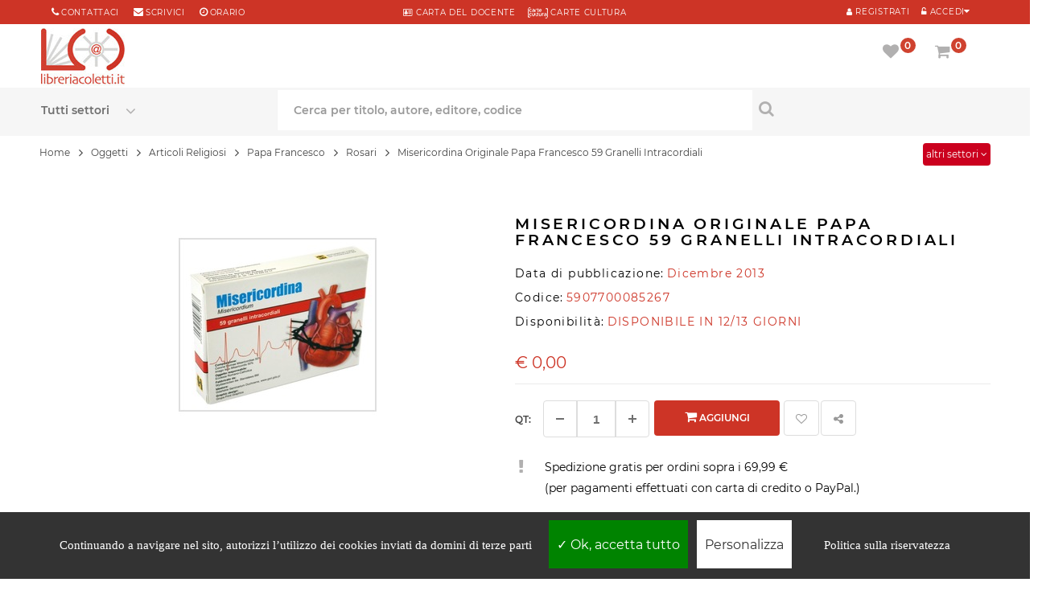

--- FILE ---
content_type: text/html; charset=UTF-8
request_url: https://www.libreriacoletti.it/oggetti/misericordina-originale-papa-francesco-59-granelli-intracordiali/5907700085267
body_size: 16713
content:
<!DOCTYPE html>
<html lang="it">
<head>
<meta http-equiv="Content-type" content="text/html; charset=utf-8" />
<title>Misericordina Originale Papa Francesco 59 Granelli Intracordiali - Byzant</title>
<meta name="description" content="MISERICORDINA ORIGINALE PAPA FRANCESCO 59 GRANELLI INTRACORDIALI, pubblicato da BYZANT" />
<meta name="keywords" content="MISERICORDINA ORIGINALE PAPA FRANCESCO 59 GRANELLI INTRACORDIALI, libro MISERICORDINA ORIGINALE PAPA FRANCESCO 59 GRANELLI INTRACORDIALI, compra online" />

<meta http-equiv="last-modified" content="2019-04-22@13:33:00 GMT" />
<meta name="robots" content="index,follow">
<link rel="shortcut icon" href="../../favicon.ico">
<link rel="icon" type="image/png" href="../../favicon-192x192.png" sizes="192x192">
<link rel="apple-touch-icon" sizes="180x180" href="../../apple-touch-icon-180x180.png">
<meta name="viewport" content="width=device-width, initial-scale=1.0, maximum-scale=5.0, minimum-scale=1.0, user-scalable=yes">
<meta name="apple-mobile-web-app-capable" content="YES">
<meta name="apple-mobile-web-app-status-bar-style" content="black-translucent">
<meta name="apple-mobile-web-app-capable" content="YES">
<meta name="apple-mobile-web-app-status-bar-style" content="black-translucent">
<link rel="canonical" href="https://www.libreriacoletti.it/oggetti/misericordina-originale-papa-francesco-59-granelli-intracordiali/5907700085267">
<link rel="preload" href="../../font/montserrat-v14-latin-regular.woff2" as="font" type="font/woff2" crossorigin>
<link rel="preload" href="../../font/montserrat-v14-latin-600.woff2" as="font" type="font/woff2" crossorigin>
<link rel="preload" href="../../fonts/fontawesome-webfont.woff2?v=4.7.0" as="font" type="font/woff2" crossorigin>
<link rel="stylesheet" href="../../css/opt/dwopt-book.css" type="text/css" media="all">

<meta property="og:site_name" content="LibreriaColetti.it" />
<meta property="og:type" content="book" />
<meta property="og:title" content="Misericordina Originale Papa Francesco 59 Granelli Intracordiali" />
<meta property="og:description" content="MISERICORDINA ORIGINALE PAPA FRANCESCO 59 GRANELLI INTRACORDIALI, pubblicato da BYZANT" />
<meta property="og:url" content="https://www.libreriacoletti.it/oggetti/misericordina-originale-papa-francesco-59-granelli-intracordiali/5907700085267" />
<meta property="og:isbn" content="5907700085267" />
<script type="text/javascript" src="../../js/jquery-3.4.1.min.js"></script>
<script type="text/javascript" src="../../js/bootstrap.min.js"></script>
<script type="text/javascript" src="../../js/opt/dwopt-book.js" async></script>
<script type="text/javascript" src="../../js/codex-fly.min.js" defer></script>
<link rel="preload" fetchpriority="high" as="image" href="../../images.php?filename=590770008526.jpg&t=l" type="image/jpeg"><script>
$(document).ready(function(){
$(".slidingDiv").hide();
$(".show_other").show();
$('.show_other').click(function(){
$(".slidingDiv").slideToggle();
});
});
var calculateWordDimensions = function(text, classes, escape) {
classes = classes || [];
if (escape === undefined) {
escape = true;
}
classes.push('textDimensionCalculation');
var div = document.createElement('div');
div.setAttribute('class', classes.join(' '));
if (escape) {
$(div).text(text);
} else {
div.innerHTML = text;
}
document.body.appendChild(div);
var dimensions = {
width : jQuery(div).outerWidth(),
height : jQuery(div).outerHeight()
};
div.parentNode.removeChild(div);
return dimensions;
};
$(document).ready(function() {
var dimensions = calculateWordDimensions('');
new_width = dimensions.width + 87;
$('#bread_0').width(new_width);
});
</script>
<!--[if IE 9]> <link rel="stylesheet"css/ie9.css" type="text/css" media="all" /><![endif]-->
<style type="text/css">.fancybox-margin{margin-right:17px;}.lists{overflow:hidden;} .elimore > a, .elimore_showonly > a{display:block;padding:10px;text-align:center;text-transform:uppercase;color:#000;border: 0;border-bottom: 1px solid #eee;}a:hover{color:000000;}.textDimensionCalculation {position: absolute;visibility: hidden;font-size: 12px;font-family:  "Montserrat", sans-serif;height: auto;width: auto;white-space: nowrap;}
</style>
</head>
<body itemscope="" itemtype="http://schema.org/Product" class="content-v6 index patternnone layout-full slider-imgpr-1 secondImage-1" data-content="content-v6">
<div id="wrapper"> 
<div class="wsmenucontainer"> 
<div class="bgr_header1"> 
<div class="container"> 
<div id="mobile_bar" class="col-sm-3"> 
<div class="button222">
<a class="" href="tel:+39066868490" title="Chiama al numero 066868490 per info"> <span class="fa fa-phone" aria-label="Chiama al numero 066868490 per info"></span> </a> 
</div>
<div class="button222">
<a class="" href="mailto:libreria@libreriacoletti.it" title="Scrivi a libreria@libreriacoletti.it"> <span class="fa fa-envelope" aria-label="Scrivi a libreria@libreriacoletti.it"></span> </a>
</div>
</div>
<div id="block_right" class="col-sm-4  col-xs-12"> 
<div class="sp_customhtml_1_1496147202827866761 spcustom_html"> 
<div> 
<div class="welcome-msg"> 
<div class="list-msg"> 
<div> 
<div style="margin-right: 0px;"> 
<span class="sp-ic fa fa-phone color-theme"></span> 
<a style="margin-right: 15px;" title="Contattaci" href="https://www.libreriacoletti.it/contatti-libreria-coletti.php">Contattaci</a> 
<span class="sp-ic fa fa-envelope color-theme"></span> 
<a title="libreria@libreriacoletti.it" href="mailto:libreria@libreriacoletti.it">scrivici</a> 
<span style="margin-left: 15px;" class="sp-ic fa fa-clock-o color-theme"></span> 
<a title="Orari Libreria Coletti" href="https://www.libreriacoletti.it/orario-libreria-coletti.php">orario</a> 
</div>
</div>
</div>
</div>
</div>
</div>
</div>
<div id="block_right1" class="DsNot col-sm-4  col-xs-12"> 
<div class="sp_customhtml_1_1496147202827866761 spcustom_html"> 
<div> 
<div class="welcome-msg"> 
<div> 
<div> 
<div style="text-align:center"> 
<ul class="list-msg">
<li>
<a href="https://www.libreriacoletti.it/carta-docente-libreria-coletti.php" title="Carta del docente"> <span class="sp-ic fa fa-address-card-o color-theme"></span> CARTA del DOCENTE</a> &nbsp; &nbsp; <a href="https://www.libreriacoletti.it/carte-cultura-libreria-coletti.php" title="Carte Cultura"> <span class="sp-ic color-theme"><img src="../../images/icona-carte-cultura.png" alt="Carte Cultura"></span> CARTE CULTURA</a>
</li>
</ul>
</div>
</div>
</div>
</div>
</div>
</div>
</div>
<div id="block_left" class="pull-right col-sm-4"> 
<div class="custom-header-area"> 

<div id="user_infoblock-top"> 
<div class="links">
<cite class="sp-ic fa fa-unlock-alt color-theme Registr1"></cite> 
<a href="javascript:void(0);" data-toggle="modal" data-target="#login_form"><span class="Registr">Accedi</span></a> 
</div>
</div>
<div id="user1_infoblock-top" style="float:right"> 
<div class="links">
<a href="../../login.php" title="My Account" rel="nofollow"> <span class="sp-ic fa fa-user color-theme Registr1"></span> <span class="Registr">Registrati</span> </a> 
</div>
</div>
<div class="modal fade" id="login_form" tabindex="-1" role="dialog" aria-hidden="true" style="display: none;"> 
<div class="modal-dialog block-popup-login"> 
<a href="javascript:void(0)" title="Close" class="close close-login" data-dismiss="modal">Close</a> 
<div class="tt_popup_login"></div>
<form method="post" class="login" id="login_ajax">
<div class="block-content"> 
<div class="col-reg registered-account" style="width:100%"> 
<div class="title_login">Accedi con i tuoi dati</div>
<div style="clear:both;width:100%;height:10px;"></div>
<div class="email-input"> 
<input type="text" class="input-text2" name="email" id="email" placeholder="Email">
</div>
<div class="pass-input"> 
<input class="input-text2" type="password" placeholder="Password" name="password" id="password">
</div>
<div class="ft-link-p">
<a href="../../recupero-password.php" title="Password Dimenticata">Password dimenticata?</a> 
</div>
<div class="actions"> 
<div class="submit-login"> 
<input type="submit" class="button bt-1" name="login" value="ACCEDI">
</div>
</div>
<div id="login_message"></div>
</div><div style="width:100%;clear:both;height:20px"></div>
<div class="col-reg login-customer"> 
<div class="title_page">Sei nuovo su libreriacoletti.it? 
</div>
<p class="note-reg"><strong><a href="https://www.libreriacoletti.it/login.php" alt="Registrati">Registrati ora!</a></strong></p>
<a href="" title="Register" class="btn-reg-popup"></a> </div>
</div>
</form>
<div class="clear"></div>
</div>
</div>   
                 
</div>
</div>
</div>
</div>
<div class="wsmobileheader clearfix"> 
<div style="position:absolute;z-index:99;width:60px;height:60px;"><a id="wsnavtoggle" class="wsanimated-arrow"><span></span></a> 
</div>
<span class="smllogo"><a class="logo" href="https://www.libreriacoletti.it" title="Libreria cattolica online"> 
<img class="lazy" data-src="../../images/libreria-cattolica.jpg" alt="Libreria cattolica online" width="104px" height:"74px;" src="../../images/libreria-cattolica.jpg">
</a></span> 
<div class="wssearch clearfix"> <i class="fa fa-search"></i> <i class="fa fa-times"></i> 
<div class="wssearchform clearfix"> 
<form action="../../search.php" method="post">
<div class="spr_selector" style="float:left"> 
<select class="spr_select" name="oggetto">
<option value="">Tutti i settori</option>
<option value="libri"> - Libri </option>
<option value="librispagnoli"> - Libri Spagnoli</option>
<option value="cd"> - CD </option>
<option value="dvd"> - DVD </option>
<option value="oggetto"> - Oggetti </option>
</select>
</div>
<input type="text" name="q" placeholder="Cerca per titolo, autore o editore">
</form>
</div>
</div>
<div class="p25 Mright5"> <nav class="wsmenu3 clearfix"> 
<ul class="wsmenu3-list">
<li class="wscarticon clearfix"> 
<div class="shopping_cart clearfix"> 
<a href="../../carrello.php" title="Vai al carrello" rel="nofollow"> <i class="fs fa-shopping-cart" id="shop_icon1" aria-hidden="true"></i>  <em class="roundpoint numprodcart">0</em><span class="hidetxt">Carrello</span></a> 
<div class="cart_block block exclusive" id="cart_infor"> 
<div class="block_content"> 
<div class="cart_block_list" style="z-index:999"> 
<p class="recent_items " style="display: none;">I tuoi prodottii <span>Prezzo</span></p>
<p class="cart_block_no_products" style="display: block;"> Il tuo carrello &eacute; vuoto </p>
<div class="list-products mCustomScrollbar _mCS_1 mCS_no_scrollbar"> 
<div  class="mCustomScrollBox mCS-light mCSB_vertical mCSB_inside" tabindex="0" style="max-height: none;"> 
<div class="mCSB_1_container mCSB_container mCS_y_hidden mCS_no_scrollbar_y" style="position: relative; left: 0px; top: 0px;" dir="ltr"> 
<dl class="products hide">
</dl>
</div>
<div class="mCSB_1_scrollbar_vertical mCSB_scrollTools mCSB_1_scrollbar mCS-light mCSB_scrollTools_vertical" style="display: none;"> 
<div class="mCSB_draggerContainer"> 
<div class="mCSB_1_dragger_vertical mCSB_dragger" style="position: absolute; min-height: 30px; top: 0px;" oncontextmenu="return false;"> 
<div class="mCSB_dragger_bar" style="line-height: 30px;"></div>
</div>
<div class="mCSB_draggerRail"></div>
</div>
</div>
</div>
</div>
<div class="cart-prices"> 
<div class="price-total">
<span class="price_text">Totale  : </span> <span class="price cart_block_total ajax_block_cart_total">&#8364; 0,00</span> 
</div>
<div class="buttons"> 
<a  class="btn btn-default button button-small" href="../../carrello.php" title="Vai al carrello" rel="nofollow"> Carrello </a> 
</div>
</div>
</div>
</div>
</div>
</div>
<div class="layer_cart_overlay"></div>
</li>
<li aria-haspopup="true" class="wsshopmyaccount"> 
<div class="shopping_cart clearfix"> 
<a href="../../account-preferiti.php" title="Vedi la tua lista preferiti" rel="nofollow"> <i class="fs fa-heart" aria-hidden="true" id="wish_icon1"></i>  <em class="roundpoint num_favorites">0</em><span class="hidetxt">Preferiti</span></a> 
<div class="cart_block block exclusive" id="wish_infor"> 
<div class="block_content"> 
                            
<div class="cart_block_list"> 
<p class="recent_items " style="display: none;">Preferiti <span>Prezzo</span></p>
<p class="cart_block_no_products" style="display: block;"> Nessun prodotto nella lista preferiti </p>
<div class="list-products mCustomScrollbar _mCS_1 mCS_no_scrollbar"> 
<div class="mCSB_1 mCustomScrollBox mCS-light mCSB_vertical mCSB_inside" tabindex="0" style="max-height: none;"> 
                        <div class="mCSB_1_container mCSB_container mCS_y_hidden mCS_no_scrollbar_y" style="position: relative; left: 0px; top: 0px;" dir="ltr"> 
                          <dl class="products hide">
                                                      </dl>
                        </div>
<div class="mCSB_1_scrollbar_vertical mCSB_scrollTools mCSB_1_scrollbar mCS-light mCSB_scrollTools_vertical" style="display: none;"> 
<div class="mCSB_draggerContainer"> 
<div class="mCSB_1_dragger_vertical mCSB_dragger" style="position: absolute; min-height: 30px; top: 0px;" oncontextmenu="return false;"> 
<div class="mCSB_dragger_bar" style="line-height: 30px;"></div>
</div>
<div class="mCSB_draggerRail"></div>
</div>
</div>
</div>
</div>
<div class="cart-prices"> 
<div class="buttons"> 
<a  class="btn btn-default button button-small" href="../../account-preferiti.php" title="Vedi la tua lista preferiti" rel="nofollow">  Preferiti </a> 
</div>
</div>
</div>
</div>
</div>
</div>
<div class="layer_cart_overlay"></div>
</li>
</ul>
</nav> 
</div>
</div>
</div>
  
<div class="headerfull">
<div class="row">
<div class="wsmain clearfix"> 
<div class="smllogo">
<a class="logo" href="https://www.libreriacoletti.it/" title="Libreria cattolica online"> <img src="../../images/libreria-cattolica.jpg" alt="Libreria cattolica online">  </a> 
</div>
<nav class="wsmenu clearfix"> 
<div class="overlapblackbg"></div>
<ul class="wsmenu-list">
<li aria-haspopup="true" class="linkMobMenu"><span class="wsmenu-click">
<i class="wsmenu-arrow fa fa-angle-right"></i></span>
<span class="wsmenu-click"><i class="wsmenu-arrow fa fa-angle-right"></i></span>
<a href="https://www.libreriacoletti.it/sconti-libri.php" class="navtext"><span></span>  <div class="dfd-list-icon-block text-center"> <img src="https://www.libreriacoletti.it/images/sconti.png" style="padding-right:5px">  </div> <span>Sconti e offerte</span></a>       
</li>
<li aria-haspopup="true" class="linkMobMenu"><span class="wsmenu-click">
<i class="wsmenu-arrow fa fa-angle-right"></i></span>
<span class="wsmenu-click"><i class="wsmenu-arrow fa fa-angle-right"></i></span>
<a href="https://www.libreriacoletti.it/carta-regalo-libreria-coletti.php" class="navtext"><span></span> <div class="dfd-list-icon-block text-center"> <img src="https://www.libreriacoletti.it/images/promo.png" style="padding-right:5px">  </div> <span>Carta regalo</span></a>       
</li>
<li aria-haspopup="true" class="linkMobMenu"><span class="wsmenu-click">
<i class="wsmenu-arrow fa fa-angle-right"></i></span>
<span class="wsmenu-click"><i class="wsmenu-arrow fa fa-angle-right"></i></span>
<a href="https://www.libreriacoletti.it/spedizione-libri.php" class="navtext"><span></span> <div class="dfd-list-icon-block text-center"> <img src="https://www.libreriacoletti.it/images/shipping2.png" style="padding-right:5px"> </div> <span>Spedizione gratuita</span></a>       
</li>
<li aria-haspopup="true" class="linkMobMenu"><span class="wsmenu-click">
<i class="wsmenu-arrow fa fa-angle-right"></i></span>
<span class="wsmenu-click"><i class="wsmenu-arrow fa fa-angle-right"></i></span>
<a href="https://www.libreriacoletti.it/librerie-condizioni-riservate.php" class="navtext"><span></span> <div class="dfd-list-icon-block text-center"> <img src="https://www.libreriacoletti.it/images/books-03.png" style="padding-right:5px"> </div> <span>Sei una libreria?</span></a>       
</li>
</ul>
</nav>  
<div class="p2 Mright"> <nav class="wsmenu2 clearfix"> 
<ul class="wsmenu2-list">        
<li class="wscarticon clearfix"> 
<div class="shopping_cart clearfix">
<a href="../../carrello.php" title="Vai al carrello" rel="nofollow"> <i class="fs fa-shopping-cart" id="shop_icon2" aria-hidden="true"></i> <em class="roundpoint numprodcart">0</em><span class="hidetxt">Carrello</span></a> 
<div class="cart_block block exclusive" id="cart_info"> 
<div class="block_content"> 
<div class="cart_block_list"> 
<p class="recent_items " style="display: none;">I tuoi prodotti <span>Prezzo</span></p>
<p class="cart_block_no_products" style="display: block;"> Il tuo carrello &egrave;  vuoto </p>
<div class="list-products mCustomScrollbar _mCS_1 mCS_no_scrollbar"> 
<div class="mCSB_1 mCustomScrollBox mCS-light mCSB_vertical mCSB_inside" tabindex="0" style="max-height: none;"> 
                          <div class=" mCSB_1_container mCSB_container mCS_y_hidden mCS_no_scrollbar_y" style="position: relative; left: 0px; top: 0px;" dir="ltr"> 
                            <dl class="products hide">
                                                          </dl>
                          </div>
<div class="mCSB_1_scrollbar_vertical mCSB_scrollTools mCSB_1_scrollbar mCS-light mCSB_scrollTools_vertical" style="display: none;"> 
<div class="mCSB_draggerContainer"> 
<div class="mCSB_1_dragger_vertical mCSB_dragger" style="position: absolute; min-height: 30px; top: 0px;" oncontextmenu="return false;"> 
<div class="mCSB_dragger_bar" style="line-height: 30px;"></div>
</div>
<div class="mCSB_draggerRail"></div>
</div>
</div>
</div>
</div>
<div class="cart-prices"> 
<div class="price-total"> 
<span class="price_text">Totale : </span> <span class="price cart_block_total ajax_block_cart_total">&#8364; 0,00</span> 
</div>
<div class="buttons"> 
<a class="btn btn-default button button-small" href="../../carrello.php" title="Vai al carrello" rel="nofollow"> Carrello </a> 
</div>
</div>
</div>
</div>
</div>
</div>
<div class="layer_cart_overlay"></div>
</li>
<li aria-haspopup="true" class="wsshopmyaccount"> 
<div class="shopping_cart clearfix">
<a href="../../account-preferiti.php" title="Vedi la tua lista preferiti" rel="nofollow"> <i class="fs fa-heart" aria-hidden="true" id="wish_icon2"></i>  <em class="roundpoint num_favorites">0</em><span class="hidetxt">Preferiti</span></a> 
<div class="cart_block block exclusive" id="wish_info"> 
<div class="block_content"> 
<div class="cart_block_list"> 
<p class="recent_items " style="display: none;">Preferiti <span>Prezzo</span></p>
<p class="cart_block_no_products" style="display: block;"> Nessun prodotto nella lista preferiti </p>
<div class="list-products mCustomScrollbar _mCS_1 mCS_no_scrollbar"> 
<div class="mCSB_1mCustomScrollBox mCS-light mCSB_vertical mCSB_inside" tabindex="0" style="max-height: none;"> 
                          <div class="mCSB_1_container mCSB_container mCS_y_hidden mCS_no_scrollbar_y" style="position: relative; left: 0px; top: 0px;" dir="ltr"> 
                            <dl class="products hide">
                                                          </dl>
                          </div>
<div class="mCSB_1_scrollbar_vertical mCSB_scrollTools mCSB_1_scrollbar mCS-light mCSB_scrollTools_vertical" style="display: none;"> 
<div class="mCSB_draggerContainer"> 
<div class=" mCSB_1_dragger_vertical mCSB_dragger" style="position: absolute; min-height: 30px; top: 0px;" oncontextmenu="return false;"> 
<div class="mCSB_dragger_bar" style="line-height: 30px;"></div>
</div>
<div class="mCSB_draggerRail"></div>
</div>
</div>
</div>
</div>
<div class="cart-prices"> 
<!--<div class="cart-prices-line first-line">
<span class="price_text">
Shipping :
</span>
<span class="price cart_block_shipping_cost ajax_cart_shipping_cost"> Spedizione gratuita! </span>
</div>
</div>-->
<div class="buttons">
<a class="btn btn-default button button-small" href="../../account-preferiti.php" title="Vedi la tua lista preferiti" rel="nofollow"> Preferiti </a> 
</div>
</div>
</div>
</div>
</div>
</div>
<div class="layer_cart_overlay"></div>
</li>
</ul>
</nav> 
</div>
</div> 
</div>
<div class="headerfull11 header_v6 "> 
<div class="row"> 
<div class="wsmain clearfix ">    
<div id="block_search" class="col-lg-12 col-md-888"> 
<div class="sp_searchpro"> 
<div id="sp_search_pro_1" class="spr-container"> 
<form class="sprsearch-form  hidden-box" method="get" action="../../search.php">
<div class="spr_selector"> 
<label class="fs fa-angle-down" for="oggetto" aria-label="Seleziona un settore"></label>
<select class="spr_select" name="oggetto" id="oggetto">
<option value="">Tutti settori</option>
<option value="">Tutti i settori</option>
<option value="libri"> - Libri </option>
<option value="librispagnoli"> - Libri Spagnoli</option>
<option value="cd"> - CD </option>
<option value="dvd"> - DVD </option>
<option value="oggetto"> - Articoli religiosi </option>
</select>
</div>
<div class="text-search" style="float:left"> 
<label for="q" aria-label="Cerca per titolo, autore, editore, codice"></label>
<input class="spr-query ac_input" type="text" name="q" id="q" value="" placeholder="Cerca per titolo, autore, editore, codice" autocomplete="off">
</div>
<button value="Search" class="spr-search-button" aria-label="Cerca per titolo, autore, editore, codice" type="submit"> <i class="fs fa-search " aria-hidden="true"></i> </button> 
</form>
</div>
</div>
</div>      
</div>
</div>
</div>
</div> 
</div> <div class="clearMin pdtop11"></div>
<div class="breadcrumb-container  pdBook">
<div class="container">
<div class="row">
<nav aria-label="breadcrumb">
  <div class="breadcrumb" vocab="https://schema.org/" typeof="BreadcrumbList"><div class="breadSelect"><a href="javascript:void(0);" style="color:#ffffff;" class="show_other">altri settori <i class="fa fa-angle-down" aria-hidden="true" ></i></a></div><span class="breadLink" property="itemListElement" typeof="ListItem"><a property="item" typeof="WebPage" href="https://www.libreriacoletti.it/"><span property="name">Home</span></a><meta property="position" content="1"></span>
<span class="navigation-pipe hidden-inline-block-sm hidden-inline-block-xs">&gt;</span> <span class="breadLink hidden-inline-block-sm hidden-inline-block-xs"><span property="itemListElement" typeof="ListItem"><a property="item" typeof="WebPage" href="https://www.libreriacoletti.it/oggetti.html"><span property="name">Oggetti</span></a><meta property="position" content="2"></span></span> <span class="navigation-pipe hidden-inline-block-sm hidden-inline-block-xs">&gt;</span> <span class="breadLink hidden-inline-block-sm hidden-inline-block-xs"><span property="itemListElement" typeof="ListItem"><a property="item" typeof="WebPage" href="https://www.libreriacoletti.it/oggetti-articoli-religiosi.html"><span property="name">Articoli Religiosi</span></a><meta property="position" content="3"></span></span> <span class="navigation-pipe hidden-inline-block-sm hidden-inline-block-xs">&gt;</span> <span class="breadLink hidden-inline-block-sm hidden-inline-block-xs"><span property="itemListElement" typeof="ListItem"><a property="item" typeof="WebPage" href="https://www.libreriacoletti.it/oggetti-articoli-religiosi-papa-francesco.html"><span property="name">Papa Francesco</span></a><meta property="position" content="4"></span></span> <span class="navigation-pipe">&gt;</span> <span class="breadLink"><span property="itemListElement" typeof="ListItem"><a property="item" typeof="WebPage" href="https://www.libreriacoletti.it/oggetti-articoli-religiosi-papa-francesco-rosari.html"><span property="name">Rosari</span></a><meta property="position" content="5"></span></span> <span class="navigation-pipe">&gt;</span> <span class="breadText" property="itemListElement" typeof="ListItem"><span property="name">Misericordina Originale Papa Francesco 59 Granelli Intracordiali</span><meta property="position" content="6"></span></div>
</nav>
</div>
<div class="slidingDiv" style="display:none"><div class="row" style="margin-top:-20px">  <div class="breadcrumb"><img src="../../images/ghost.gif" id="bread_0" style="float:left;margin-top:-7px;" width="1px" height="29px" alt="" class="hidden-inline-xs hiddem-inline-sm"> <span vocab="https://schema.org/" typeof="BreadcrumbList"> <span class="navigation-pipe">&gt;</span> <span property="itemListElement" typeof="ListItem"><a property="item" typeof="WebPage" href="https://www.libreriacoletti.it/libri-italiani.html" class="breadLinkOtherFirst"><span property="name">Libri Italiani</span></a><meta property="position" content="1"></span> <span class="navigation-pipe">&gt;</span> <span property="itemListElement" typeof="ListItem"><a property="item" typeof="WebPage" href="https://www.libreriacoletti.it/libri-religiosi.html" class="breadLinkOther"><span property="name">Libri Religiosi</span></a><meta property="position" content="2"></span> <span class="navigation-pipe">&gt;</span> <span property="itemListElement" typeof="ListItem"><a property="item" typeof="WebPage" href="https://www.libreriacoletti.it/libri-religiosi-autori.html" class="breadLinkOther"><span property="name">Autori</span></a><meta property="position" content="3"></span> <span class="navigation-pipe">&gt;</span> <span property="itemListElement" typeof="ListItem"><a property="item" typeof="WebPage" href="https://www.libreriacoletti.it/libri-religiosi-autori-papa-francesco.html" class="breadLinkOther"><span property="name">Papa Francesco</span></a><meta property="position" content="4"></span></span></div></div></div></div>
</div>
<div class="columns-container">
<div id="columns" class="pdtop container pdBook">
<div class="row">
<div class="content-info-product col-xs-12">
<div class="col-lg-6 col-md-6 col-sm-6 col-xs-book">
<div id="image-block" style="text-align:center"> <span id="view_full_size"> <img id="zoom_03" itemprop="image" src="../../images.php?filename=590770008526.jpg&t=l" alt="MISERICORDINA ORIGINALE PAPA FRANCESCO 59 GRANELLI INTRACORDIALI" ></span></div><p class="resetimg clear no-print"> <span id="wrapResetImages" style="display: none;"> <a href="#" name="resetImages"> <i class="fa fa-repeat"></i> Display all pictures </a> </span> </p>
</div>
<div class=" col-lg-6 col-md-6 col-sm-6 col-xs-book">
<h1 class="product_name" itemprop="name">MISERICORDINA ORIGINALE PAPA FRANCESCO 59 GRANELLI INTRACORDIALI</h1>

<p class="detail_statut"> <span class="detail_label">Data di pubblicazione:</span> <span  class="detail_value">Dicembre 2013</span></p>

<p class="detail_statut"> <span class="detail_label">Codice:</span> <span itemprop="gtin13" class="detail_value">5907700085267</span></p>
<p class="detail_statut"> <span class="detail_label">Disponibilità:</span> <span class="detail_value">DISPONIBILE IN 12/13 GIORNI</span></p>
<br />
<div class="content_prices clearfix">
<div class="price">
<p class="our_price_display" itemprop="offers" itemscope="" itemtype="http://schema.org/Offer">
<meta itemprop="url" content="https://www.libreriacoletti.it/oggetti/misericordina-originale-papa-francesco-59-granelli-intracordiali/5907700085267"><link itemprop="availability" href="http://schema.org/OutOfStock" content="OutOfStock">
<span itemprop="priceCurrency" content="EUR" class="price product-price1"> € <span itemprop="price" content="0">0,00</span></span>

</p>
<p id="reduction_amount" style="display:none"> <span id="reduction_amount_display"> </span> </p>
<p id="old_price" class="hidden"> <span id="old_price_display"></span> </p>
</div>
<div class="clear"></div>
</div>

<form id="buy_block" action="" method="post">
<div class="box-info-product">
<div class="product_attributes clearfix">
<div id="quantity_wanted_p">
<label for="quantity" aria-label="Aggiungi un altro">Qt:</label>
<div class="qty">
<div class="number-input">
<button  type="button" aria-label="Diminuisci" onclick="this.parentNode.querySelector('#quantity').stepDown()" ></button>
<input type="number" id="quantity" name="quantity" class="quantity" value="1" min="1">
<button  type="button" aria-label="Aggiungi" onclick="this.parentNode.querySelector('#quantity').stepUp()" class="plus"></button>
</div>
<input type="hidden" id="product_code" name="product_code" value="5907700085267" />
<input type="hidden" name="product_name" value="MISERICORDINA ORIGINALE PAPA FRANCESCO 59 GRANELLI INTRACORDIALI" />
</div>
</div>
<div class="box-cart-bottom">
<div>
<p id="add_to_cart" class="buttons_bottom_block no-print">
<button type="submit" name="Submit" class="exclusive add-to-cart" title="Aggiungi al carrello"> <i class="fb fa-shopping-cart" aria-hidden="true"></i> Aggiungi </button> </p>
</div>
</div>
<div class="box-cart-bottom">
<div>
<div class="wishlist_button1">
<button class="addToWishlist wishlistProd_8" data-toggle="tooltip" title="Aggiungi il libro alla lista dei preferiti" href="javascript:void(0);" rel="nofollow"> <i class="fa fa-heart-o" aria-hidden="true" aria-label="Aggiungi il libro alla lista dei preferiti"></i> </button>
</div>
<div class="btn-share sh"> <a class="button add_share" href="#" title="Share this"><i class="fa fa-share-alt" aria-hidden="true"></i></a>
<div class="ytc-sociamedia">
<div class="addthis_inline_follow_toolbox">




<div id="atftbx" class="at-follow-tbx-element addthis-smartlayers addthis-animated at4-show">
<div class="addthis_toolbox addthis_default_style">
<button class="at300b at-follow-btn" data-svc="facebook" data-svc-id="LibreriaColetti.it/" title="Segui Libreria Coletti su Facebook" href="http://www.facebook.com/LibreriaColetti.it/" target="_blank" rel="noreferrer">
<span >
<i class="fs fa-facebook" aria-hidden="true" aria-label="Segui Libreria Coletti su Facebook"></i>

</span>
</span></button><div class="atclear"></div></div></div>








</div>
</div>
</div>
</div>
</div>
</div>
</div>
</form>
<form class="cart_form" action="../../show_cart.php" method="post">
<input type="hidden" name="product_code" value="5907700085267" />
<input type="hidden" name="product_name" value="MISERICORDINA ORIGINALE PAPA FRANCESCO 59 GRANELLI INTRACORDIALI" />
<input type="hidden" name="quantity" value="1" />
</form><p>
<div class="row">

  <div class="col-xs-1" style="text-align:center;min-height:70px;"><i class="fs fa-exclamation" aria-hidden="true"></i></div>
<div  class="col-xs-11 txBig" style="float:right;min-height:70px;"> Spedizione gratis per ordini sopra i 69,99 € <br />(per pagamenti effettuati con carta di credito o PayPal.)</div>

</div>
</p>
</div>
</div>
<div class="clearOgg"></div>

<div class="featured-products">
<h3 class="book_block"> Descrizione di "MISERICORDINA ORIGINALE PAPA FRANCESCO 59 GRANELLI INTRACORDIALI" </h3>
</div>
<div class="tab-content">
<section id="idTab1" class="page-product-box active">
<div class="rte">
<div class="elimore txBig" itemprop="description"> ********************* La Misericordina venduta da LibreriaColetti.it è quella ORIGINALE, importata direttamente dal produttore ufficiale polacco, autorizzato dall'arcidiocesi di Cracovia a produrla e a distribuirla in esclusiva. NB i rosari contenuti nella scatola sono di colore scuro e possono differire leggermente tra una confezione e l'altra *********************<br />
<br />
<br />
Descrizione<br />
<br />
Una medicina spirituale che fa arrivare la Misericordia nell’anima. Si manifesta attraverso la pace del cuore, la gioia interiore ed il desiderio di fare del bene. La sua efficacia è garantita dalle parole di Gesù.<br />
<br />
Formato:65x90 mm<br />
<br />
Il set comprende:<br />
<br />
- Rosario della Divina Misericordia<br />
- Immagine di Gesù Misericordioso<br />
- Flyer informativo<br />
<br />
La pratica consigliata dal Papa è quella della corona della Divina Misericordia, diffusa da Santa Faustina Kowalska, suora mistica polacca canonizzata da Giovanni Paolo II nel 2000.<br />
<br />
<br />
Il contenuto del &quot;bugiardino&quot; all'interno della scatola:<br />
<br />
1. Cos'è la Misericordina e a quale scopo viene applicata?<br />
<br />
Misericordina è un medicinale spirituale il quale fa arrivare la misericordia nell'anima. Lo si avverte tramite la tranquillità al cuore, la gioia esterna e il desiderio di diffondere il bene.<br />
<br />
L'efficacia del medicinale è garantita dalle parole di Gesù.<br />
<br />
Viene applicata quando:<br />
<br />
- desideriamo avvertire la Divina Misericordia,<br />
<br />
- desideriamo il convertirsi dei peccatori,<br />
<br />
- sentiamo il bisogno dell'aiuto nella decisione difficile,<br />
<br />
- non sappiamo perdonare qualcuno,<br />
<br />
- desideriamo la misericordia per un uomo moribondo,<br />
<br />
- desideriamo ringraziare Dio e adorarlo per tutte le grazie ricevute.<br />
<br />
2. Prima di applicare il medicinale:<br />
<br />
- trova un posto tranquillo, p.e. una camera, una chiesa,<br />
<br />
- inginocchiati, tranquillizzati, trova un'immagine di Gesù Misericordioso,<br />
<br />
- fa' il segno della croce, guarda l'immagine e con fiducia di': Gesù, confido in te.<br />
<br />
3. Come applicare il medicinale?<br />
<br />
Nella profilassi si consiglia una volta al giorno, negli stati acuti tante volte quante ne senti bisogno. Applicazione uguale sia per bambini che per adulti.<br />
<br />
4. Somministrazione del medicinale:<br />
<br />
All'inizio:<br />
<br />
Padre Nostro, Ave Maria, Credo<br />
<br />
Con grani grandi:<br />
<br />
Eterno Padre, Ti offro il Corpo e il Sangue, L'Anima e la Divinità del Tuo dilettissimo Figlio e Signore Nostro Gesù Cristo, in espiazione dei nostri peccati e di quelli del mondo intero.<br />
<br />
Con grani piccoli:<br />
<br />
Per la Sua dolorosa Passione, anni misericordia di noi e del mondo intero.<br />
<br />
Per finire (3 volte):<br />
<br />
Santo Dio, Santo Forte, Santo Immortale, abbi pietà di noi e del mondo intero.<br />
<br />
5. Possibili effetti imprevisti e controindicazioni:<br />
<br />
non si avvertono effetti imprevisti e controindicazioni.<br />
<br />
E' possibile applicare insieme alle altre preghiere.<br />
<br />
Applicazione dei santi sacramenti favorisce l'efficacia del medicinale.<br />
<br />
6. Altre informazioni:<br />
<br />
Durata dell'applicazione di soli 7 minuti (0,49% della giornata). Rosario è una preghiera di affidamento alla volontà divina e richiesta della misericordia divina che è maggiore di ogni qualunque peccato o problema. Per questo ognuno che chiede la misericordia, la riceve. Più ti fidi di Gesù, più ricevi da Lui. Lui è Dio Onnipotente e ti può dare tutto quello che è buono e bello.<br />
<br />
 </div>
<script src="../../js/jquery.elimore.js"></script>
<script>
$(".elimore").elimore();
$(".elimore_showonly").elimore({showOnly:true});
</script>
</div>
</section>
</div>
<div style="width:100%;clear:both; height:100px"></div>
<div class="col-md-12 col-sm-8 col-lg-12">
<div class="moduletable  featured-products ">
<div class="box-title">
<h3 class="title_block"> Chi ha acquistato questo articolo ha acquistato anche ... </h3>
<h2 class="title_block"> </h2>
</div>
<div class="extraslider-inner product_list grid " data-effect="none">
<div class="slidebook owl-carousel owl-theme">
<div class="item-wrapper"><div itemscope="" itemtype="http://schema.org/Product" class="product-container">
        <meta itemprop="sku" content="020">
         
        
        <div class="left-block"><div class="product-image-container"><a class="product-image" href="https://www.libreriacoletti.it/oggetti/medaglia-santo-giovanni-paolo-ii-cm-2/020" title="MEDAGLIA SANTO GIOVANNI PAOLO II CM 2">
        <img itemprop="image" class="img_1 owl-lazy" src="[data-uri]" data-src="./../../images.php?filename=020.jpg&amp;t=" content="./../../images.php?filename=020.jpg&amp;t="  alt="MEDAGLIA SANTO GIOVANNI PAOLO II CM 2" />
        </a>
        <div class="quick"> 
        <div class="quick-view-bgr"> 
        <a class="quick-view" href="https://www.libreriacoletti.it/oggetti/medaglia-santo-giovanni-paolo-ii-cm-2/020" title="MEDAGLIA SANTO GIOVANNI PAOLO II CM 2" data-rel=""><i class="fa fa-link"></i></a>
        </div>
        </div>
        </div><div class="right-block"><div class="eq"><h5 itemprop="name" class="product-name"><a href="https://www.libreriacoletti.it/oggetti/medaglia-santo-giovanni-paolo-ii-cm-2/020" itemprop="url">MEDAGLIA SANTO GIOVANNI PAOLO II CM 2</a></h5>        
        </div>
        <div class="comments_note"><div class="star_content"></div>
        </div>
        <div class="price-box" itemprop="offers" itemscope="" itemtype="http://schema.org/Offer"><div class="price product-price"><meta itemprop="url" content="https://www.libreriacoletti.it/oggetti/medaglia-santo-giovanni-paolo-ii-cm-2/020"><meta itemprop="availability" href="http://schema.org/OutOfStock" content="OutOfStock"><span class="b-product_price-sales"><span itemprop="priceCurrency" content="EUR">&euro;</span> <span itemprop="price" content="1">1,00</span></span></div>
        </div>
        </div>
        </div>
        </div></div><div class="item-wrapper"><div itemscope="" itemtype="http://schema.org/MusicAlbum" class="product-container">
        
         
        
        <div class="left-block"><div class="product-image-container"><a class="product-image" href="https://www.libreriacoletti.it/cd/tu-scendi-dalle-stelle-cd/0289481058230" title="TU SCENDI DALLE STELLE CD">
        <img itemprop="image" class="img_1 owl-lazy" src="[data-uri]" data-src="./../../images.php?filename=028948105823.jpg&amp;t=" content="./../../images.php?filename=028948105823.jpg&amp;t="  alt="TU SCENDI DALLE STELLE CD" />
        </a>
        <div class="quick"> 
        <div class="quick-view-bgr"> 
        <a class="quick-view" href="https://www.libreriacoletti.it/cd/tu-scendi-dalle-stelle-cd/0289481058230" title="TU SCENDI DALLE STELLE CD" data-rel=""><i class="fa fa-link"></i></a>
        </div>
        </div>
        </div><div class="right-block"><div class="eq"><h5 itemprop="name" class="product-name"><a href="https://www.libreriacoletti.it/cd/tu-scendi-dalle-stelle-cd/0289481058230" itemprop="url">TU SCENDI DALLE STELLE CD</a></h5>        
        </div>
        <div class="comments_note"><div class="star_content"></div>
        </div>
        <div class="price-box" itemprop="offers" itemscope="" itemtype="http://schema.org/Offer"><div class="price product-price"><meta itemprop="gtin13" content="0289481058230"><meta itemprop="url" content="https://www.libreriacoletti.it/cd/tu-scendi-dalle-stelle-cd/0289481058230"><meta itemprop="availability" href="http://schema.org/OutOfStock" content="OutOfStock"><span class="b-product_price-sales"><span itemprop="priceCurrency" content="EUR">&euro;</span> <span itemprop="price" content="19.9">19,90</span></span></div>
        </div>
        </div>
        </div>
        </div></div><div class="item-wrapper"><div itemscope="" itemtype="http://schema.org/Product" class="product-container">
        <meta itemprop="sku" content="101327">
         
        
        <div class="left-block"><div class="product-image-container"><a class="product-image" href="https://www.libreriacoletti.it/oggetti/campanello-papa-francesco-con-immagine-san-pietro---papa/101327" title="CAMPANELLO PAPA FRANCESCO CON IMMAGINE SAN PIETRO / PAPA">
        <img itemprop="image" class="img_1 owl-lazy" src="[data-uri]" data-src="./../../images.php?filename=101327.jpg&amp;t=" content="./../../images.php?filename=101327.jpg&amp;t="  alt="CAMPANELLO PAPA FRANCESCO CON IMMAGINE SAN PIETRO / PAPA" />
        </a>
        <div class="quick"> 
        <div class="quick-view-bgr"> 
        <a class="quick-view" href="https://www.libreriacoletti.it/oggetti/campanello-papa-francesco-con-immagine-san-pietro---papa/101327" title="CAMPANELLO PAPA FRANCESCO CON IMMAGINE SAN PIETRO / PAPA" data-rel=""><i class="fa fa-link"></i></a>
        </div>
        </div>
        </div><div class="right-block"><div class="eq"><h5 itemprop="name" class="product-name"><a href="https://www.libreriacoletti.it/oggetti/campanello-papa-francesco-con-immagine-san-pietro---papa/101327" itemprop="url">CAMPANELLO PAPA FRANCESCO CON IMMAGINE SAN PIETRO / PAPA</a></h5>        
        </div>
        <div class="comments_note"><div class="star_content"></div>
        </div>
        <div class="price-box" itemprop="offers" itemscope="" itemtype="http://schema.org/Offer"><div class="price product-price"><meta itemprop="url" content="https://www.libreriacoletti.it/oggetti/campanello-papa-francesco-con-immagine-san-pietro---papa/101327"><meta itemprop="availability" href="http://schema.org/OutOfStock" content="OutOfStock"><span class="b-product_price-sales"><span itemprop="priceCurrency" content="EUR">&euro;</span> <span itemprop="price" content="3.8">3,80</span></span></div>
        </div>
        </div>
        </div>
        </div></div><div class="item-wrapper"><div itemscope="" itemtype="http://schema.org/Product" class="product-container">
        <meta itemprop="sku" content="1018323P">
         
        
        <div class="left-block"><div class="product-image-container"><a class="product-image" href="https://www.libreriacoletti.it/oggetti/card-papa-francesco-e-papi-santi-con-decina-petalo-di-rosa/1018323P" title="CARD PAPA FRANCESCO E PAPI SANTI CON DECINA PETALO DI ROSA">
        <img itemprop="image" class="img_1 owl-lazy" src="[data-uri]" data-src="./../../images.php?filename=1018323P.jpg&amp;t=" content="./../../images.php?filename=1018323P.jpg&amp;t="  alt="CARD PAPA FRANCESCO E PAPI SANTI CON DECINA PETALO DI ROSA" />
        </a>
        <div class="quick"> 
        <div class="quick-view-bgr"> 
        <a class="quick-view" href="https://www.libreriacoletti.it/oggetti/card-papa-francesco-e-papi-santi-con-decina-petalo-di-rosa/1018323P" title="CARD PAPA FRANCESCO E PAPI SANTI CON DECINA PETALO DI ROSA" data-rel=""><i class="fa fa-link"></i></a>
        </div>
        </div>
        </div><div class="right-block"><div class="eq"><h5 itemprop="name" class="product-name"><a href="https://www.libreriacoletti.it/oggetti/card-papa-francesco-e-papi-santi-con-decina-petalo-di-rosa/1018323P" itemprop="url">CARD PAPA FRANCESCO E PAPI SANTI CON DECINA PETALO DI ROSA</a></h5>        
        </div>
        <div class="comments_note"><div class="star_content"></div>
        </div>
        <div class="price-box" itemprop="offers" itemscope="" itemtype="http://schema.org/Offer"><div class="price product-price"><meta itemprop="url" content="https://www.libreriacoletti.it/oggetti/card-papa-francesco-e-papi-santi-con-decina-petalo-di-rosa/1018323P"><meta itemprop="availability" href="http://schema.org/OutOfStock" content="OutOfStock"><span class="b-product_price-sales"><span itemprop="priceCurrency" content="EUR">&euro;</span> <span itemprop="price" content="2">2,00</span></span></div>
        </div>
        </div>
        </div>
        </div></div><div class="item-wrapper"><div itemscope="" itemtype="http://schema.org/Product" class="product-container">
        <meta itemprop="sku" content="101832FR">
         
        
        <div class="left-block"><div class="product-image-container"><a class="product-image" href="https://www.libreriacoletti.it/oggetti/card-papa-francesco-sfondo-san-francesco-con-decina-petalo-di-rosa/101832FR" title="CARD PAPA FRANCESCO SFONDO SAN FRANCESCO CON DECINA PETALO DI ROSA">
        <img itemprop="image" class="img_1 owl-lazy" src="[data-uri]" data-src="./../../images.php?filename=101832FR.jpg&amp;t=" content="./../../images.php?filename=101832FR.jpg&amp;t="  alt="CARD PAPA FRANCESCO SFONDO SAN FRANCESCO CON DECINA PETALO DI ROSA" />
        </a>
        <div class="quick"> 
        <div class="quick-view-bgr"> 
        <a class="quick-view" href="https://www.libreriacoletti.it/oggetti/card-papa-francesco-sfondo-san-francesco-con-decina-petalo-di-rosa/101832FR" title="CARD PAPA FRANCESCO SFONDO SAN FRANCESCO CON DECINA PETALO DI ROSA" data-rel=""><i class="fa fa-link"></i></a>
        </div>
        </div>
        </div><div class="right-block"><div class="eq"><h5 itemprop="name" class="product-name"><a href="https://www.libreriacoletti.it/oggetti/card-papa-francesco-sfondo-san-francesco-con-decina-petalo-di-rosa/101832FR" itemprop="url">CARD PAPA FRANCESCO SFONDO SAN FRANCESCO CON DECINA PETALO DI ROSA</a></h5>        
        </div>
        <div class="comments_note"><div class="star_content"></div>
        </div>
        <div class="price-box" itemprop="offers" itemscope="" itemtype="http://schema.org/Offer"><div class="price product-price"><meta itemprop="url" content="https://www.libreriacoletti.it/oggetti/card-papa-francesco-sfondo-san-francesco-con-decina-petalo-di-rosa/101832FR"><meta itemprop="availability" href="http://schema.org/OutOfStock" content="OutOfStock"><span class="b-product_price-sales"><span itemprop="priceCurrency" content="EUR">&euro;</span> <span itemprop="price" content="2">2,00</span></span></div>
        </div>
        </div>
        </div>
        </div></div><div class="item-wrapper"><div itemscope="" itemtype="http://schema.org/Product" class="product-container">
        <meta itemprop="sku" content="102216">
         
        
        <div class="left-block"><div class="product-image-container"><a class="product-image" href="https://www.libreriacoletti.it/oggetti/tavoletta-in-legno-a-forma-di-pergamena-papa-francesco-cm-15x10/102216" title="TAVOLETTA IN LEGNO A FORMA DI PERGAMENA PAPA FRANCESCO CM 15X10">
        <img itemprop="image" class="img_1 owl-lazy" src="[data-uri]" data-src="./../../images.php?filename=102216.jpg&amp;t=" content="./../../images.php?filename=102216.jpg&amp;t="  alt="TAVOLETTA IN LEGNO A FORMA DI PERGAMENA PAPA FRANCESCO CM 15X10" />
        </a>
        <div class="quick"> 
        <div class="quick-view-bgr"> 
        <a class="quick-view" href="https://www.libreriacoletti.it/oggetti/tavoletta-in-legno-a-forma-di-pergamena-papa-francesco-cm-15x10/102216" title="TAVOLETTA IN LEGNO A FORMA DI PERGAMENA PAPA FRANCESCO CM 15X10" data-rel=""><i class="fa fa-link"></i></a>
        </div>
        </div>
        </div><div class="right-block"><div class="eq"><h5 itemprop="name" class="product-name"><a href="https://www.libreriacoletti.it/oggetti/tavoletta-in-legno-a-forma-di-pergamena-papa-francesco-cm-15x10/102216" itemprop="url">TAVOLETTA IN LEGNO A FORMA DI PERGAMENA PAPA FRANCESCO CM 15X10</a></h5>        
        </div>
        <div class="comments_note"><div class="star_content"></div>
        </div>
        <div class="price-box" itemprop="offers" itemscope="" itemtype="http://schema.org/Offer"><div class="price product-price"><meta itemprop="url" content="https://www.libreriacoletti.it/oggetti/tavoletta-in-legno-a-forma-di-pergamena-papa-francesco-cm-15x10/102216"><meta itemprop="availability" href="http://schema.org/OutOfStock" content="OutOfStock"><span class="b-product_price-sales"><span itemprop="priceCurrency" content="EUR">&euro;</span> <span itemprop="price" content="2">2,00</span></span></div>
        </div>
        </div>
        </div>
        </div></div><div class="item-wrapper"><div itemscope="" itemtype="http://schema.org/Product" class="product-container">
        <meta itemprop="sku" content="1023532">
         
        
        <div class="left-block"><div class="product-image-container"><a class="product-image" href="https://www.libreriacoletti.it/oggetti/pergamena-in-legno-cm-5-x-8-papa-francesco-sfondo-azzurro-con-decina-profumata/1023532" title="PERGAMENA IN LEGNO CM 5 X 8 PAPA FRANCESCO SFONDO AZZURRO CON DECINA PROFUMATA">
        <img itemprop="image" class="img_1 owl-lazy" src="[data-uri]" data-src="./../../images.php?filename=1023532.jpg&amp;t=" content="./../../images.php?filename=1023532.jpg&amp;t="  alt="PERGAMENA IN LEGNO CM 5 X 8 PAPA FRANCESCO SFONDO AZZURRO CON DECINA PROFUMATA" />
        </a>
        <div class="quick"> 
        <div class="quick-view-bgr"> 
        <a class="quick-view" href="https://www.libreriacoletti.it/oggetti/pergamena-in-legno-cm-5-x-8-papa-francesco-sfondo-azzurro-con-decina-profumata/1023532" title="PERGAMENA IN LEGNO CM 5 X 8 PAPA FRANCESCO SFONDO AZZURRO CON DECINA PROFUMATA" data-rel=""><i class="fa fa-link"></i></a>
        </div>
        </div>
        </div><div class="right-block"><div class="eq"><h5 itemprop="name" class="product-name"><a href="https://www.libreriacoletti.it/oggetti/pergamena-in-legno-cm-5-x-8-papa-francesco-sfondo-azzurro-con-decina-profumata/1023532" itemprop="url">PERGAMENA IN LEGNO CM 5 X 8 PAPA FRANCESCO SFONDO AZZURRO CON DECINA PROFUMATA</a></h5>        
        </div>
        <div class="comments_note"><div class="star_content"></div>
        </div>
        <div class="price-box" itemprop="offers" itemscope="" itemtype="http://schema.org/Offer"><div class="price product-price"><meta itemprop="url" content="https://www.libreriacoletti.it/oggetti/pergamena-in-legno-cm-5-x-8-papa-francesco-sfondo-azzurro-con-decina-profumata/1023532"><meta itemprop="availability" href="http://schema.org/OutOfStock" content="OutOfStock"><h4 class="b-product_price-standard b-product_price-standard--line_through">&euro; 2,50</h4> <span class="b-product_price-sales"><span itemprop="priceCurrency" content="EUR">&euro;</span>
            <span itemprop="price" content="2.38">2,38</span>
            </span></div>
        </div>
        </div>
        </div>
        </div></div><div class="item-wrapper"><div itemscope="" itemtype="http://schema.org/Product" class="product-container">
        <meta itemprop="gtin13" content="1037000700011">
         
        
        <div class="left-block"><div class="product-image-container"><a class="product-image" href="https://www.libreriacoletti.it/oggetti/scatola-metallo-portarosario-gesu-confido-in-te/1037000700011" title="SCATOLA METALLO PORTAROSARIO GESU&#039; CONFIDO IN TE">
        <img itemprop="image" class="img_1 owl-lazy" src="[data-uri]" data-src="./../../images.php?filename=103700070001.jpg&amp;t=" content="./../../images.php?filename=103700070001.jpg&amp;t="  alt="SCATOLA METALLO PORTAROSARIO GESU' CONFIDO IN TE" />
        </a>
        <div class="quick"> 
        <div class="quick-view-bgr"> 
        <a class="quick-view" href="https://www.libreriacoletti.it/oggetti/scatola-metallo-portarosario-gesu-confido-in-te/1037000700011" title="SCATOLA METALLO PORTAROSARIO GESU&#039; CONFIDO IN TE" data-rel=""><i class="fa fa-link"></i></a>
        </div>
        </div>
        </div><div class="right-block"><div class="eq"><h5 itemprop="name" class="product-name"><a href="https://www.libreriacoletti.it/oggetti/scatola-metallo-portarosario-gesu-confido-in-te/1037000700011" itemprop="url">SCATOLA METALLO PORTAROSARIO GESU&#039; CONFIDO IN TE</a></h5>        
        </div>
        <div class="comments_note"><div class="star_content"> DISPONIBILE SUBITO </div>
        </div>
        <div class="price-box" itemprop="offers" itemscope="" itemtype="http://schema.org/Offer"><div class="price product-price"><meta itemprop="gtin13" content="1037000700011"><meta itemprop="url" content="https://www.libreriacoletti.it/oggetti/scatola-metallo-portarosario-gesu-confido-in-te/1037000700011"><meta itemprop="availability" href="http://schema.org/InStock" content="InStock"><span class="b-product_price-sales"><span itemprop="priceCurrency" content="EUR">&euro;</span> <span itemprop="price" content="7">7,00</span></span></div>
        </div>
        </div>
        </div>
        </div></div><div class="item-wrapper"><div itemscope="" itemtype="http://schema.org/Product" class="product-container">
        <meta itemprop="gtin13" content="1037001300531">
         
        
        <div class="left-block"><div class="product-image-container"><a class="product-image" href="https://www.libreriacoletti.it/oggetti/scatola-metallo-portarosario-madonna-di-medjugorje-proteggimi/1037001300531" title="SCATOLA METALLO PORTAROSARIO MADONNA DI MEDJUGORJE PROTEGGIMI">
        <img itemprop="image" class="img_1 owl-lazy" src="[data-uri]" data-src="./../../images.php?filename=103700130053.jpg&amp;t=" content="./../../images.php?filename=103700130053.jpg&amp;t="  alt="SCATOLA METALLO PORTAROSARIO MADONNA DI MEDJUGORJE PROTEGGIMI" />
        </a>
        <div class="quick"> 
        <div class="quick-view-bgr"> 
        <a class="quick-view" href="https://www.libreriacoletti.it/oggetti/scatola-metallo-portarosario-madonna-di-medjugorje-proteggimi/1037001300531" title="SCATOLA METALLO PORTAROSARIO MADONNA DI MEDJUGORJE PROTEGGIMI" data-rel=""><i class="fa fa-link"></i></a>
        </div>
        </div>
        </div><div class="right-block"><div class="eq"><h5 itemprop="name" class="product-name"><a href="https://www.libreriacoletti.it/oggetti/scatola-metallo-portarosario-madonna-di-medjugorje-proteggimi/1037001300531" itemprop="url">SCATOLA METALLO PORTAROSARIO MADONNA DI MEDJUGORJE PROTEGGIMI</a></h5>        
        </div>
        <div class="comments_note"><div class="star_content"> DISPONIBILE SUBITO </div>
        </div>
        <div class="price-box" itemprop="offers" itemscope="" itemtype="http://schema.org/Offer"><div class="price product-price"><meta itemprop="gtin13" content="1037001300531"><meta itemprop="url" content="https://www.libreriacoletti.it/oggetti/scatola-metallo-portarosario-madonna-di-medjugorje-proteggimi/1037001300531"><meta itemprop="availability" href="http://schema.org/InStock" content="InStock"><span class="b-product_price-sales"><span itemprop="priceCurrency" content="EUR">&euro;</span> <span itemprop="price" content="7">7,00</span></span></div>
        </div>
        </div>
        </div>
        </div></div><div class="item-wrapper"><div itemscope="" itemtype="http://schema.org/Product" class="product-container">
        <meta itemprop="gtin13" content="1037001900533">
         
        
        <div class="left-block"><div class="product-image-container"><a class="product-image" href="https://www.libreriacoletti.it/oggetti/scatola-metallo-portarosario-san-michele-proteggimi/1037001900533" title="SCATOLA METALLO PORTAROSARIO SAN MICHELE PROTEGGIMI">
        <img itemprop="image" class="img_1 owl-lazy" src="[data-uri]" data-src="./../../images.php?filename=103700190053.jpg&amp;t=" content="./../../images.php?filename=103700190053.jpg&amp;t="  alt="SCATOLA METALLO PORTAROSARIO SAN MICHELE PROTEGGIMI" />
        </a>
        <div class="quick"> 
        <div class="quick-view-bgr"> 
        <a class="quick-view" href="https://www.libreriacoletti.it/oggetti/scatola-metallo-portarosario-san-michele-proteggimi/1037001900533" title="SCATOLA METALLO PORTAROSARIO SAN MICHELE PROTEGGIMI" data-rel=""><i class="fa fa-link"></i></a>
        </div>
        </div>
        </div><div class="right-block"><div class="eq"><h5 itemprop="name" class="product-name"><a href="https://www.libreriacoletti.it/oggetti/scatola-metallo-portarosario-san-michele-proteggimi/1037001900533" itemprop="url">SCATOLA METALLO PORTAROSARIO SAN MICHELE PROTEGGIMI</a></h5>        
        </div>
        <div class="comments_note"><div class="star_content"> DISPONIBILE SUBITO </div>
        </div>
        <div class="price-box" itemprop="offers" itemscope="" itemtype="http://schema.org/Offer"><div class="price product-price"><meta itemprop="gtin13" content="1037001900533"><meta itemprop="url" content="https://www.libreriacoletti.it/oggetti/scatola-metallo-portarosario-san-michele-proteggimi/1037001900533"><meta itemprop="availability" href="http://schema.org/InStock" content="InStock"><span class="b-product_price-sales"><span itemprop="priceCurrency" content="EUR">&euro;</span> <span itemprop="price" content="7">7,00</span></span></div>
        </div>
        </div>
        </div>
        </div></div><div class="item-wrapper"><div itemscope="" itemtype="http://schema.org/Product" class="product-container">
        <meta itemprop="gtin13" content="1037001900656">
         
        
        <div class="left-block"><div class="product-image-container"><a class="product-image" href="https://www.libreriacoletti.it/oggetti/scatola-metallo-portarosario-san-benedetto-proteggici/1037001900656" title="SCATOLA METALLO PORTAROSARIO SAN BENEDETTO PROTEGGICI">
        <img itemprop="image" class="img_1 owl-lazy" src="[data-uri]" data-src="./../../images.php?filename=103700190065.jpg&amp;t=" content="./../../images.php?filename=103700190065.jpg&amp;t="  alt="SCATOLA METALLO PORTAROSARIO SAN BENEDETTO PROTEGGICI" />
        </a>
        <div class="quick"> 
        <div class="quick-view-bgr"> 
        <a class="quick-view" href="https://www.libreriacoletti.it/oggetti/scatola-metallo-portarosario-san-benedetto-proteggici/1037001900656" title="SCATOLA METALLO PORTAROSARIO SAN BENEDETTO PROTEGGICI" data-rel=""><i class="fa fa-link"></i></a>
        </div>
        </div>
        </div><div class="right-block"><div class="eq"><h5 itemprop="name" class="product-name"><a href="https://www.libreriacoletti.it/oggetti/scatola-metallo-portarosario-san-benedetto-proteggici/1037001900656" itemprop="url">SCATOLA METALLO PORTAROSARIO SAN BENEDETTO PROTEGGICI</a></h5>        
        </div>
        <div class="comments_note"><div class="star_content"> DISPONIBILE SUBITO </div>
        </div>
        <div class="price-box" itemprop="offers" itemscope="" itemtype="http://schema.org/Offer"><div class="price product-price"><meta itemprop="gtin13" content="1037001900656"><meta itemprop="url" content="https://www.libreriacoletti.it/oggetti/scatola-metallo-portarosario-san-benedetto-proteggici/1037001900656"><meta itemprop="availability" href="http://schema.org/InStock" content="InStock"><span class="b-product_price-sales"><span itemprop="priceCurrency" content="EUR">&euro;</span> <span itemprop="price" content="7">7,00</span></span></div>
        </div>
        </div>
        </div>
        </div></div><div class="item-wrapper"><div itemscope="" itemtype="http://schema.org/Product" class="product-container">
        <meta itemprop="gtin13" content="1037001900717">
         
        
        <div class="left-block"><div class="product-image-container"><a class="product-image" href="https://www.libreriacoletti.it/oggetti/scatola-metallo-portarosario-san-pio-da-pietrelcina-proteggimi/1037001900717" title="SCATOLA METALLO PORTAROSARIO SAN PIO DA PIETRELCINA PROTEGGIMI">
        <img itemprop="image" class="img_1 owl-lazy" src="[data-uri]" data-src="./../../images.php?filename=103700190071.jpg&amp;t=" content="./../../images.php?filename=103700190071.jpg&amp;t="  alt="SCATOLA METALLO PORTAROSARIO SAN PIO DA PIETRELCINA PROTEGGIMI" />
        </a>
        <div class="quick"> 
        <div class="quick-view-bgr"> 
        <a class="quick-view" href="https://www.libreriacoletti.it/oggetti/scatola-metallo-portarosario-san-pio-da-pietrelcina-proteggimi/1037001900717" title="SCATOLA METALLO PORTAROSARIO SAN PIO DA PIETRELCINA PROTEGGIMI" data-rel=""><i class="fa fa-link"></i></a>
        </div>
        </div>
        </div><div class="right-block"><div class="eq"><h5 itemprop="name" class="product-name"><a href="https://www.libreriacoletti.it/oggetti/scatola-metallo-portarosario-san-pio-da-pietrelcina-proteggimi/1037001900717" itemprop="url">SCATOLA METALLO PORTAROSARIO SAN PIO DA PIETRELCINA PROTEGGIMI</a></h5>        
        </div>
        <div class="comments_note"><div class="star_content"> DISPONIBILE SUBITO </div>
        </div>
        <div class="price-box" itemprop="offers" itemscope="" itemtype="http://schema.org/Offer"><div class="price product-price"><meta itemprop="gtin13" content="1037001900717"><meta itemprop="url" content="https://www.libreriacoletti.it/oggetti/scatola-metallo-portarosario-san-pio-da-pietrelcina-proteggimi/1037001900717"><meta itemprop="availability" href="http://schema.org/InStock" content="InStock"><span class="b-product_price-sales"><span itemprop="priceCurrency" content="EUR">&euro;</span> <span itemprop="price" content="7">7,00</span></span></div>
        </div>
        </div>
        </div>
        </div></div><div class="item-wrapper"><div itemscope="" itemtype="http://schema.org/Product" class="product-container">
        <meta itemprop="sku" content="1111P0022">
         
        
        <div class="left-block"><div class="product-image-container"><a class="product-image" href="https://www.libreriacoletti.it/oggetti/dittico-santo-giovanni-paolo-ii-veduta-san-pietro-cm-95-stampa-oro-a-caldo/1111P0022" title="DITTICO SANTO GIOVANNI PAOLO II  VEDUTA SAN PIETRO CM 9,5 STAMPA ORO A CALDO">
        <img itemprop="image" class="img_1 owl-lazy" src="[data-uri]" data-src="./../../images.php?filename=1111P0022.jpg&amp;t=" content="./../../images.php?filename=1111P0022.jpg&amp;t="  alt="DITTICO SANTO GIOVANNI PAOLO II  VEDUTA SAN PIETRO CM 9,5 STAMPA ORO A CALDO" />
        </a>
        <div class="quick"> 
        <div class="quick-view-bgr"> 
        <a class="quick-view" href="https://www.libreriacoletti.it/oggetti/dittico-santo-giovanni-paolo-ii-veduta-san-pietro-cm-95-stampa-oro-a-caldo/1111P0022" title="DITTICO SANTO GIOVANNI PAOLO II  VEDUTA SAN PIETRO CM 9,5 STAMPA ORO A CALDO" data-rel=""><i class="fa fa-link"></i></a>
        </div>
        </div>
        </div><div class="right-block"><div class="eq"><h5 itemprop="name" class="product-name"><a href="https://www.libreriacoletti.it/oggetti/dittico-santo-giovanni-paolo-ii-veduta-san-pietro-cm-95-stampa-oro-a-caldo/1111P0022" itemprop="url">DITTICO SANTO GIOVANNI PAOLO II  VEDUTA SAN PIETRO CM 9,5 STAMPA ORO A CALDO</a></h5>        
        </div>
        <div class="comments_note"><div class="star_content"></div>
        </div>
        <div class="price-box" itemprop="offers" itemscope="" itemtype="http://schema.org/Offer"><div class="price product-price"><meta itemprop="url" content="https://www.libreriacoletti.it/oggetti/dittico-santo-giovanni-paolo-ii-veduta-san-pietro-cm-95-stampa-oro-a-caldo/1111P0022"><meta itemprop="availability" href="http://schema.org/OutOfStock" content="OutOfStock"><span class="b-product_price-sales"><span itemprop="priceCurrency" content="EUR">&euro;</span> <span itemprop="price" content="4.5">4,50</span></span></div>
        </div>
        </div>
        </div>
        </div></div><div class="item-wrapper"><div itemscope="" itemtype="http://schema.org/Product" class="product-container">
        <meta itemprop="sku" content="1111P0023">
         
        
        <div class="left-block"><div class="product-image-container"><a class="product-image" href="https://www.libreriacoletti.it/oggetti/dittico-santo-giovanni-xxxiii-veduta-san-pietro-cm-95-stampa-oro-a-caldo/1111P0023" title="DITTICO SANTO GIOVANNI XXXIII VEDUTA SAN PIETRO CM 9,5 STAMPA ORO A CALDO">
        <img itemprop="image" class="img_1 owl-lazy" src="[data-uri]" data-src="./../../images.php?filename=1111P0023.jpg&amp;t=" content="./../../images.php?filename=1111P0023.jpg&amp;t="  alt="DITTICO SANTO GIOVANNI XXXIII VEDUTA SAN PIETRO CM 9,5 STAMPA ORO A CALDO" />
        </a>
        <div class="quick"> 
        <div class="quick-view-bgr"> 
        <a class="quick-view" href="https://www.libreriacoletti.it/oggetti/dittico-santo-giovanni-xxxiii-veduta-san-pietro-cm-95-stampa-oro-a-caldo/1111P0023" title="DITTICO SANTO GIOVANNI XXXIII VEDUTA SAN PIETRO CM 9,5 STAMPA ORO A CALDO" data-rel=""><i class="fa fa-link"></i></a>
        </div>
        </div>
        </div><div class="right-block"><div class="eq"><h5 itemprop="name" class="product-name"><a href="https://www.libreriacoletti.it/oggetti/dittico-santo-giovanni-xxxiii-veduta-san-pietro-cm-95-stampa-oro-a-caldo/1111P0023" itemprop="url">DITTICO SANTO GIOVANNI XXXIII VEDUTA SAN PIETRO CM 9,5 STAMPA ORO A CALDO</a></h5>        
        </div>
        <div class="comments_note"><div class="star_content"></div>
        </div>
        <div class="price-box" itemprop="offers" itemscope="" itemtype="http://schema.org/Offer"><div class="price product-price"><meta itemprop="url" content="https://www.libreriacoletti.it/oggetti/dittico-santo-giovanni-xxxiii-veduta-san-pietro-cm-95-stampa-oro-a-caldo/1111P0023"><meta itemprop="availability" href="http://schema.org/OutOfStock" content="OutOfStock"><span class="b-product_price-sales"><span itemprop="priceCurrency" content="EUR">&euro;</span> <span itemprop="price" content="4.5">4,50</span></span></div>
        </div>
        </div>
        </div>
        </div></div><div class="item-wrapper"><div itemscope="" itemtype="http://schema.org/Product" class="product-container">
        <meta itemprop="sku" content="1112P27">
         
        
        <div class="left-block"><div class="product-image-container"><a class="product-image" href="https://www.libreriacoletti.it/oggetti/trittico-papa-francesco-e-santi-giovanni-paolo-ii-e-giovanni-xxiii/1112P27" title="TRITTICO PAPA FRANCESCO E SANTI GIOVANNI PAOLO II E GIOVANNI XXIII">
        <img itemprop="image" class="img_1 owl-lazy" src="[data-uri]" data-src="./../../images.php?filename=1112P27.jpg&amp;t=" content="./../../images.php?filename=1112P27.jpg&amp;t="  alt="TRITTICO PAPA FRANCESCO E SANTI GIOVANNI PAOLO II E GIOVANNI XXIII" />
        </a>
        <div class="quick"> 
        <div class="quick-view-bgr"> 
        <a class="quick-view" href="https://www.libreriacoletti.it/oggetti/trittico-papa-francesco-e-santi-giovanni-paolo-ii-e-giovanni-xxiii/1112P27" title="TRITTICO PAPA FRANCESCO E SANTI GIOVANNI PAOLO II E GIOVANNI XXIII" data-rel=""><i class="fa fa-link"></i></a>
        </div>
        </div>
        </div><div class="right-block"><div class="eq"><h5 itemprop="name" class="product-name"><a href="https://www.libreriacoletti.it/oggetti/trittico-papa-francesco-e-santi-giovanni-paolo-ii-e-giovanni-xxiii/1112P27" itemprop="url">TRITTICO PAPA FRANCESCO E SANTI GIOVANNI PAOLO II E GIOVANNI XXIII</a></h5>        
        </div>
        <div class="comments_note"><div class="star_content"> DISPONIBILE SUBITO </div>
        </div>
        <div class="price-box" itemprop="offers" itemscope="" itemtype="http://schema.org/Offer"><div class="price product-price"><meta itemprop="url" content="https://www.libreriacoletti.it/oggetti/trittico-papa-francesco-e-santi-giovanni-paolo-ii-e-giovanni-xxiii/1112P27"><meta itemprop="availability" href="http://schema.org/InStock" content="InStock"><span class="b-product_price-sales"><span itemprop="priceCurrency" content="EUR">&euro;</span> <span itemprop="price" content="6">6,00</span></span></div>
        </div>
        </div>
        </div>
        </div></div><div class="item-wrapper"><div itemscope="" itemtype="http://schema.org/Product" class="product-container">
        <meta itemprop="sku" content="11673P">
         
        
        <div class="left-block"><div class="product-image-container"><a class="product-image" href="https://www.libreriacoletti.it/oggetti/calamitato-sagomato-papa-francesco-con-due-papi-santi-cm-7-x-55/11673P" title="CALAMITATO SAGOMATO PAPA FRANCESCO CON DUE PAPI SANTI CM 7 X 5,5">
        <img itemprop="image" class="img_1 owl-lazy" src="[data-uri]" data-src="./../../images.php?filename=11673P.jpg&amp;t=" content="./../../images.php?filename=11673P.jpg&amp;t="  alt="CALAMITATO SAGOMATO PAPA FRANCESCO CON DUE PAPI SANTI CM 7 X 5,5" />
        </a>
        <div class="quick"> 
        <div class="quick-view-bgr"> 
        <a class="quick-view" href="https://www.libreriacoletti.it/oggetti/calamitato-sagomato-papa-francesco-con-due-papi-santi-cm-7-x-55/11673P" title="CALAMITATO SAGOMATO PAPA FRANCESCO CON DUE PAPI SANTI CM 7 X 5,5" data-rel=""><i class="fa fa-link"></i></a>
        </div>
        </div>
        </div><div class="right-block"><div class="eq"><h5 itemprop="name" class="product-name"><a href="https://www.libreriacoletti.it/oggetti/calamitato-sagomato-papa-francesco-con-due-papi-santi-cm-7-x-55/11673P" itemprop="url">CALAMITATO SAGOMATO PAPA FRANCESCO CON DUE PAPI SANTI CM 7 X 5,5</a></h5>        
        </div>
        <div class="comments_note"><div class="star_content"></div>
        </div>
        <div class="price-box" itemprop="offers" itemscope="" itemtype="http://schema.org/Offer"><div class="price product-price"><meta itemprop="url" content="https://www.libreriacoletti.it/oggetti/calamitato-sagomato-papa-francesco-con-due-papi-santi-cm-7-x-55/11673P"><meta itemprop="availability" href="http://schema.org/OutOfStock" content="OutOfStock"><span class="b-product_price-sales"><span itemprop="priceCurrency" content="EUR">&euro;</span> <span itemprop="price" content="2">2,00</span></span></div>
        </div>
        </div>
        </div>
        </div></div></div>
</div>
</div>
<div class="clearStatic"></div>
<div class="moduletable  featured-products ">
<div class="box-title">
<h3 class="title_block"> I nostri librai ti suggeriscono ... </h3>
<h2 class="title_block"> </h2>
</div>
<div class="extraslider-inner product_list grid " data-effect="none">
<div class="slidebook owl-carousel owl-theme">
<div class="item-wrapper"><div itemscope="" itemtype="http://schema.org/Book" class="product-container">
        
        <meta itemprop="isbn" content="9788820994914"> 
        
        <div class="left-block"><div class="product-image-container"><a class="product-image" href="https://www.libreriacoletti.it/libro/custodisci-il-cuore-libretto-distribuito-in-san-pietro-dal-papa-il-22-02-2015/9788820994914" title="CUSTODISCI IL CUORE (LIBRETTO DISTRIBUITO IN SAN PIETRO DAL PAPA  IL 22-02-2015)">
        <img itemprop="image" class="img_1 owl-lazy" src="[data-uri]" data-src="./../../images.php?filename=978882099491.jpg&amp;t=" content="./../../images.php?filename=978882099491.jpg&amp;t="  alt="CUSTODISCI IL CUORE (LIBRETTO DISTRIBUITO IN SAN PIETRO DAL PAPA  IL 22-02-2015)" />
        </a>
        <div class="quick"> 
        <div class="quick-view-bgr"> 
        <a class="quick-view" href="https://www.libreriacoletti.it/libro/custodisci-il-cuore-libretto-distribuito-in-san-pietro-dal-papa-il-22-02-2015/9788820994914" title="CUSTODISCI IL CUORE (LIBRETTO DISTRIBUITO IN SAN PIETRO DAL PAPA  IL 22-02-2015)" data-rel=""><i class="fa fa-link"></i></a>
        </div>
        </div>
        </div><div class="right-block"><div class="eq"><h5 itemprop="name" class="product-name"><a href="https://www.libreriacoletti.it/libro/custodisci-il-cuore-libretto-distribuito-in-san-pietro-dal-papa-il-22-02-2015/9788820994914" itemprop="url">CUSTODISCI IL CUORE (LIBRETTO DISTRIBUITO IN SAN PIETRO DAL PAPA  IL 22-02-2015)</a></h5>        
        <h5 itemprop="author" class="product-autore" itemscope itemtype="http://schema.org/Person"><a href="https://www.libreriacoletti.it/libri-di-papa-francesco.html"  itemprop="url">Papa Francesco</a></h5></div>
        <div class="comments_note"><div class="star_content"></div>
        </div>
        <div class="price-box" itemprop="offers" itemscope="" itemtype="http://schema.org/Offer"><div class="price product-price"><meta itemprop="gtin13" content="9788820994914"><meta itemprop="url" content="https://www.libreriacoletti.it/libro/custodisci-il-cuore-libretto-distribuito-in-san-pietro-dal-papa-il-22-02-2015/9788820994914"><meta itemprop="availability" href="http://schema.org/OutOfStock" content="OutOfStock"><span class="b-product_price-sales"><span itemprop="priceCurrency" content="EUR">&euro;</span> <span itemprop="price" content="0.6">0,60</span></span></div>
        </div>
        </div>
        </div>
        </div></div><div class="item-wrapper"><div itemscope="" itemtype="http://schema.org/Book" class="product-container">
        
        <meta itemprop="isbn" content="9788820994037"> 
        
        <div class="left-block"><div class="product-image-container"><a class="product-image" href="https://www.libreriacoletti.it/libro/preghiere-libretto-distribuito-in-piazza-san-pietro-dal-papa-il-14-dicembre-14/9788820994037" title="PREGHIERE (LIBRETTO DISTRIBUITO IN PIAZZA SAN PIETRO DAL PAPA IL 14 DICEMBRE 14)">
        <img itemprop="image" class="img_1 owl-lazy" src="[data-uri]" data-src="./../../images.php?filename=978882099403.jpg&amp;t=" content="./../../images.php?filename=978882099403.jpg&amp;t="  alt="PREGHIERE (LIBRETTO DISTRIBUITO IN PIAZZA SAN PIETRO DAL PAPA IL 14 DICEMBRE 14)" />
        </a>
        <div class="quick"> 
        <div class="quick-view-bgr"> 
        <a class="quick-view" href="https://www.libreriacoletti.it/libro/preghiere-libretto-distribuito-in-piazza-san-pietro-dal-papa-il-14-dicembre-14/9788820994037" title="PREGHIERE (LIBRETTO DISTRIBUITO IN PIAZZA SAN PIETRO DAL PAPA IL 14 DICEMBRE 14)" data-rel=""><i class="fa fa-link"></i></a>
        </div>
        </div>
        </div><div class="right-block"><div class="eq"><h5 itemprop="name" class="product-name"><a href="https://www.libreriacoletti.it/libro/preghiere-libretto-distribuito-in-piazza-san-pietro-dal-papa-il-14-dicembre-14/9788820994037" itemprop="url">PREGHIERE (LIBRETTO DISTRIBUITO IN PIAZZA SAN PIETRO DAL PAPA IL 14 DICEMBRE 14)</a></h5>        
        <h5 itemprop="author" class="product-autore" itemscope itemtype="http://schema.org/Person"><a href="https://www.libreriacoletti.it/libri-di-papa-francesco.html"  itemprop="url">Papa Francesco</a></h5></div>
        <div class="comments_note"><div class="star_content"></div>
        </div>
        <div class="price-box" itemprop="offers" itemscope="" itemtype="http://schema.org/Offer"><div class="price product-price"><meta itemprop="gtin13" content="9788820994037"><meta itemprop="url" content="https://www.libreriacoletti.it/libro/preghiere-libretto-distribuito-in-piazza-san-pietro-dal-papa-il-14-dicembre-14/9788820994037"><meta itemprop="availability" href="http://schema.org/OutOfStock" content="OutOfStock"><span class="b-product_price-sales"><span itemprop="priceCurrency" content="EUR">&euro;</span> <span itemprop="price" content="0.6">0,60</span></span></div>
        </div>
        </div>
        </div>
        </div></div><div class="item-wrapper"><div itemscope="" itemtype="http://schema.org/Book" class="product-container">
        
        <meta itemprop="isbn" content="9788821593246"> 
        
        <div class="left-block"><div class="product-image-container"><a class="product-image" href="https://www.libreriacoletti.it/libro/la-bibbia-100-anni-san-paolo/9788821593246" title="LA BIBBIA 100 ANNI SAN PAOLO">
        <img itemprop="image" class="img_1 owl-lazy" src="[data-uri]" data-src="./../../images.php?filename=978882159324.jpg&amp;t=" content="./../../images.php?filename=978882159324.jpg&amp;t="  alt="LA BIBBIA 100 ANNI SAN PAOLO" />
        </a>
        <div class="quick"> 
        <div class="quick-view-bgr"> 
        <a class="quick-view" href="https://www.libreriacoletti.it/libro/la-bibbia-100-anni-san-paolo/9788821593246" title="LA BIBBIA 100 ANNI SAN PAOLO" data-rel=""><i class="fa fa-link"></i></a>
        </div>
        </div>
        </div><div class="right-block"><div class="eq"><h5 itemprop="name" class="product-name"><a href="https://www.libreriacoletti.it/libro/la-bibbia-100-anni-san-paolo/9788821593246" itemprop="url">LA BIBBIA 100 ANNI SAN PAOLO</a></h5>        
        <h5 itemprop="author" class="product-autore" itemscope itemtype="http://schema.org/Person"><a href="https://www.libreriacoletti.it/libri-di-.html"  itemprop="url"></a></h5></div>
        <div class="comments_note"><div class="star_content"> DISPONIBILE SUBITO </div>
        </div>
        <div class="price-box" itemprop="offers" itemscope="" itemtype="http://schema.org/Offer"><div class="price product-price"><meta itemprop="gtin13" content="9788821593246"><meta itemprop="url" content="https://www.libreriacoletti.it/libro/la-bibbia-100-anni-san-paolo/9788821593246"><meta itemprop="availability" href="http://schema.org/InStock" content="InStock"><h4 class="b-product_price-standard b-product_price-standard--line_through">&euro; 9,90</h4> <span class="b-product_price-sales"><span itemprop="priceCurrency" content="EUR">&euro;</span>
            <span itemprop="price" content="9.41">9,41</span>
            </span></div>
        </div>
        </div>
        </div>
        </div></div><div class="item-wrapper"><div itemscope="" itemtype="http://schema.org/Book" class="product-container">
        
        <meta itemprop="isbn" content="9788821592683"> 
        
        <div class="left-block"><div class="product-image-container"><a class="product-image" href="https://www.libreriacoletti.it/libro/vangelo-mignon-nuovo-testo-cei/9788821592683" title="VANGELO MIGNON NUOVO TESTO CEI">
        <img itemprop="image" class="img_1 owl-lazy" src="[data-uri]" data-src="./../../images.php?filename=978882159268.jpg&amp;t=" content="./../../images.php?filename=978882159268.jpg&amp;t="  alt="VANGELO MIGNON NUOVO TESTO CEI" />
        </a>
        <div class="quick"> 
        <div class="quick-view-bgr"> 
        <a class="quick-view" href="https://www.libreriacoletti.it/libro/vangelo-mignon-nuovo-testo-cei/9788821592683" title="VANGELO MIGNON NUOVO TESTO CEI" data-rel=""><i class="fa fa-link"></i></a>
        </div>
        </div>
        </div><div class="right-block"><div class="eq"><h5 itemprop="name" class="product-name"><a href="https://www.libreriacoletti.it/libro/vangelo-mignon-nuovo-testo-cei/9788821592683" itemprop="url">VANGELO MIGNON NUOVO TESTO CEI</a></h5>        
        <h5 itemprop="author" class="product-autore" itemscope itemtype="http://schema.org/Person"><a href="https://www.libreriacoletti.it/libri-di-.html"  itemprop="url"></a></h5></div>
        <div class="comments_note"><div class="star_content"> DISPONIBILE SUBITO </div>
        </div>
        <div class="price-box" itemprop="offers" itemscope="" itemtype="http://schema.org/Offer"><div class="price product-price"><meta itemprop="gtin13" content="9788821592683"><meta itemprop="url" content="https://www.libreriacoletti.it/libro/vangelo-mignon-nuovo-testo-cei/9788821592683"><meta itemprop="availability" href="http://schema.org/InStock" content="InStock"><span class="b-product_price-sales"><span itemprop="priceCurrency" content="EUR">&euro;</span> <span itemprop="price" content="2.9">2,90</span></span></div>
        </div>
        </div>
        </div>
        </div></div></div>
</div>
</div>
</div>
</div>
<div class="clearOgg"></div>
<script>
$(document).ready(function() {
$('.slidebook').owlCarousel({
loop: true,
margin: 10,
dots: false,
nav: true,
lazyLoad:true,
responsiveClass: true,
responsive: {
0: {
items: 2,
nav: false
},
600: {
items: 4,
nav: false
},
1000: {
items: 6,
nav: true,
loop: false,
margin: 20
}
}
})
})
</script>
</div>
</div>
</div>
</div>
<div class="ps-spotlight7 custom-newletter clearfix">
<div style="clear:both;width:100%;height:5px"> </div>
</div></div>
</div>


<div style="clear:both;width:100%;height:25px"> </div>
<script>
grecaptcha.ready(function () {
grecaptcha.execute('6Lc4fs0UAAAAACTAw7D0JZMk6N4D5KZzaV67hEki', { action: 'subscribe_newsletter' }).then(function (token) {
var gb = document.getElementsByClassName("grecaptcha-badge")[0];
gb.style.position = 'absolute';
document.getElementById('grecaptcha-box').appendChild(gb.cloneNode(true));
gb.parentNode.removeChild(gb);
var recaptchaResponse = document.getElementById('recaptchaResponse');
recaptchaResponse.value = token;
});
});
</script>
<div class="container">
<div class="row">
<div class="l-footer_newsletter pdg2">
<div class="l-footer_newsletter-icon">
<span class="sp-ic fs fa-envelope "></span>
</div>
<span>Il primo e unico servizio settimanale di informazione sui libri religiosi e laici in uscita in Italia.</span>
<form class="b-simple_newsletter-form js-simple_newsletter-form js-action_simple" id="newsletter-subscription" action="" method="post">
<fieldset class="b-simple_newsletter-fieldset">
<div class="f-field f-field-email b-simple_newsletter-form_input_text f-state-required f-state-valid" data-required-text="Per favore, inserisci un indirizzo e-mail valido">

<div class="f-field-wrapper">
<label class="f-label" for="newsletter_email" aria-label="Iscriviti alla newsletter di Libreria Coletti"> </label>
<input type="email" id="newsletter_email" name="newsletter_email" class="f-email f-state-required" placeholder="Scrivi qui la tua e-mail" maxlength="50" required> </div>
</div>
<button class="b-simple_newsletter-button  b-simple_newsletter-button_" type="submit" value="Iscriviti" name=""> iscriviti </button>
<div class="b-content_asset b-content_asset--nl-footer-pp-disclaimer content-asset"> Iscrivendoti accetti la nostra <a href="https://www.libreriacoletti.it/privacy-libreria-coletti.php" target="_blank" title="Privacy Policy">Privacy Policy</a> </div>
</fieldset>
</form>
</div>
</div>
</div>
<script>
$(document).ready(function() {
$('#newsletter-subscription').on('submit', function(e){
$('#registration_newsletter').modal('show');
var email_input = $('#newsletter_email').val();
$('#email_subscribe_newsletter').val(email_input);
e.preventDefault();
});
$('#button_subscribe').click(function(){
$('#newsletterForm').submit();
});
$('#newsletterForm').on('submit', function(e) {
e.preventDefault();
var dati = $("#newsletterForm").serialize();
$.ajax({
type: "POST",
url: "subscribe_newsletter.php",
data: dati,
dataType: "html",
success: function(msg)
{
if(msg=='OK')
{
$('#alert_newsletter').html('<i class="fa fa-check"></i> Registrazione avvenuta correttamente!');
$('#newsletter_email').val('');
setTimeout(close_modal, 1500);
}
else
{
$('#alert_newsletter').html('<i class="fa fa-ban"></i> '+msg);
}
},
error: function()
{
$('#alert_newsletter').html('<i class="fa fa-ban"></i> Chiamata fallita, si prega di riprovare...');
return false
}
});
});
});
function close_modal()
{
$('#registration_newsletter').modal('toggle');
}
</script>
<div class="modal fade" tabindex="-1" role="dialog" id="registration_newsletter">
<div class="modal-dialog" role="document">
<div class="modal-content">
<div class="modal-header">
<button type="button" class="close" data-dismiss="modal" aria-label="Close"><span aria-hidden="true">&times;</span></button>
<h4 class="modal-title">Iscrizione Newsletter Libreria Coletti</h4>
</div>
<div class="modal-body">
<form id="newsletterForm" action="subscribe_newsletter_submit.php" method="post">
<input type="hidden" id="email_subscribe_newsletter" name="email" value="">
<strong>Si, voglio essere aggiornato sulle novit&agrave; in uscita di: </strong><br />
<span>Effettuare almeno una scelta</span><br />
<h4 id="alert_newsletter" style="text-align: center;color: red;"></h4>
<br />
<div class="form-group">
<label><input name="religiosi" type="checkbox" value="Si" /> Libri religiosi</label>
</div>
<div class="form-group">
<label><input name="laici" type="checkbox" value="Si" /> Libri laici</label>
</div>
<div class="form-group">
<label><input name="spagnoli" type="checkbox" value="Si" /> Libri spagnoli</label>
</div>
<div class="form-group">
<label><input name="ragazzi" type="checkbox" value="Si" /> Libri per ragazzi</label>
</div>
<div class="form-group">
<label for="nome">Nome e Cognome: (facoltativo)</label>
<input type="text" class="form-control" id="nome" name="nome"></div>
<div class="form-group">
<label for="data">Data di nascita gg/mm/aaaa (facoltativo)</label>
<input type="text" class="form-control" id="data" name="data">
</div>
<div class="form-group">
<label><input name="privacy" type="checkbox" value="Si" required /> <a href="https://www.libreriacoletti.it/privacy-libreria-coletti.php" target="_blank" title="Privacy Policy">Autorizzo al trattamento dei dati personali*</a> <input type="hidden" name="recaptcha_response" id="recaptchaResponse"> </label>
</div>
<div class="clearOgg"></div>
<div id="grecaptcha-box" style="text-align: left;"></div>
</form>
</div>
<div class="modal-footer">
<button type="button" class="btn btn-default" data-dismiss="modal">Chiudi</button>
<button type="button" class="btn btn-primary" id="button_subscribe">Iscriviti</button>
</div>
</div>
</div>
</div>
<div style="clear:both;width:100%;height:5px"> </div>
<div class="row"> 
    <div class="col-sm-6 bg_customhtml"> 
      <!-- SP Custom Html -->
      <div class="sp_customhtml_39_1496147202703219614 spcustom_html"> 
        <div> 
          <div class="banner-top-l6 client-item" style="min-height:284px">
            <div class="img-top"><a href="https://www.libreriacoletti.it/libri-lumsa.html"><img data-src="../../images/banner-lumsa-01.webp" class="lazyload" alt="Testi LUMSA">
             <div class="work-captionSmall"> 
                      <h3>Testi adottati</h3>
                      <div class="vedTutti"> 
                        <h2>VEDI TUTTI</h2>
                      </div>
                    </div></a> 
            </div>
          </div>
        </div>
      </div>
    </div>
    <div class="col-sm-6 bg_customhtml"> 
      <!-- SP Custom Html -->
      <div class="sp_customhtml_39_1496147202703219614 spcustom_html"> 
        <div> 
          <div class="banner-top-l6 client-item" style="min-height:284px">
            <div class="img-top"><a href="https://www.libreriacoletti.it/libri-religiosi-apollinare.html"><img data-src="../../images/banner-apollinare-01.webp" class="lazyload" alt="APOLLINARE">
             <div class="work-captionSmall"> 
                      <h3>Testi ISSRA | Santa Croce</h3>
                      <div class="vedTutti"> 
                        <h2>VEDI TUTTI</h2>
                      </div>
                    </div>
                    </a> 
            </div>
          </div>
        </div>
      </div>
    </div>
  </div>
</div></div>
</div> <div class="footer-container">
<div class="container">
<div class="Bt">
<button type="button" class="btn btn-info" data-toggle="collapse" data-target="#demo">LIBRERIA COLETTI</button>
<div id="demo" class="collapse">
<div>
<ul>
<li><a href="https://www.libreriacoletti.it/libreria-cattolica-online.php">chi siamo</a></li>
<li><a href="https://www.libreriacoletti.it/orario-libreria-coletti.php">orario</a></li>
<li><a href="https://www.libreriacoletti.it/comprare-libri-online.php">perch&egrave; comprare da noi?</a></li>
<li><a href="https://www.libreriacoletti.it/indirizzo-libreria-coletti.php">dove siamo</a></li>
<li><a href="https://www.libreriacoletti.it/contatti-libreria-coletti.php">contattaci</a></li>
</ul>
</div>
</div>
<button type="button" class="btn btn-info" data-toggle="collapse" data-target="#demo1">SERVIZIO CLIENTI</button>
<div id="demo1" class="collapse">
<div>
<ul>
<li><a href="https://www.libreriacoletti.it/ordinare-libri-online.php">come ordinare</a></li>
<li><a href="https://www.libreriacoletti.it/spedizione-libri.php">spedizioni</a></li>
<li><a href="https://www.libreriacoletti.it/assistenza-clienti.php">assistenza clienti</a></li>
<li><a href="https://www.libreriacoletti.it/recesso-libreria-coletti.php">diritto di recesso</a></li>
<li><a href="https://www.libreriacoletti.it/privacy-libreria-coletti.php">privacy</a></li>
<li><a href="https://www.libreriacoletti.it/pagamenti-iban-libreria-coletti.php">pagamenti e IBAN</a></li>
</ul>
</div>
</div>
<button type="button" class="btn btn-info" data-toggle="collapse" data-target="#demo2">SETTORI</button>
<div id="demo2" class="collapse">
<div>
<ul>
<li><a href="https://www.libreriacoletti.it/libri-italiani.html">libri</a></li>
<li><a href="https://www.libreriacoletti.it/libri-spagnoli.html">libri spagnoli</a></li>
<li><a href="https://www.libreriacoletti.it/cd.html">cd</a></li>
<li><a href="https://www.libreriacoletti.it/dvd.html">dvd</a></li>
<li><a href="https://www.libreriacoletti.it/oggetti.html">oggetti</a></li>
<li><a href="https://www.libreriacoletti.it/libri-religiosi-prossima-pubblicazione.php">prossime uscite</a></li>
</ul>
</div>
</div>
<button type="button" class="btn btn-info" data-toggle="collapse" data-target="#demo3">CONTATTI</button>
<div id="demo3" class="collapse">
<div>
<ul>
<li><i class="fa fa-map-marker"></i> Borgo Vittorio, 7 - Roma </li>
<li><i class="fa fa-mobile"></i> <a href="tel:+39066868490">06.68.68.490</a> </li>
<li><i class="fa fa-envelope"></i> <a href="mailto:libreria@libreriacoletti.it" >libreria@libreriacoletti.it</a> </li>
</ul>
</div>
</div>
</div>
</div>
<footer id="footer" class="container">
<div class="row">
<div class="footer-col-9 box-menu">
<div class="sp_customhtml_10 footer-sm-4 spcustom_html">
<h3>LIBRERIA COLETTI</h3>
<div>
<ul>
<li><a href="https://www.libreriacoletti.it/libreria-cattolica-online.php">chi siamo</a></li>
<li><a href="https://www.libreriacoletti.it/orario-libreria-coletti.php">orario</a></li>
<li><a href="https://www.libreriacoletti.it/comprare-libri-online.php">perch&egrave; comprare da noi?</a></li>
<li><a href="https://www.libreriacoletti.it/indirizzo-libreria-coletti.php">dove siamo</a></li>
<li><a href="https://www.libreriacoletti.it/contatti-libreria-coletti.php">contattaci</a></li>
</ul>
</div>
</div>
<div class="sp_customhtml_11 footer-sm-4 spcustom_html">
<h3>SERVIZIO CLIENTI</h3>
<div>
<ul>
<li><a href="https://www.libreriacoletti.it/ordinare-libri-online.php">come ordinare</a></li>
<li><a href="https://www.libreriacoletti.it/spedizione-libri.php">spedizioni</a></li>
<li><a href="https://www.libreriacoletti.it/assistenza-clienti.php">assistenza clienti</a></li>
<li><a href="https://www.libreriacoletti.it/recesso-libreria-coletti.php">diritto di recesso</a></li>
<li><a href="https://www.libreriacoletti.it/privacy-libreria-coletti.php">privacy</a></li>
<li><a href="https://www.libreriacoletti.it/pagamenti-iban-libreria-coletti.php">pagamenti e IBAN</a></li>
</ul>
</div>
</div>
<div class="sp_customhtml_12 footer-sm-4 spcustom_html">
<h3>SETTORI</h3>
<div>
<ul>
<li><a href="https://www.libreriacoletti.it/libri-italiani.html">libri</a></li>
<li><a href="https://www.libreriacoletti.it/libri-spagnoli.html">libri spagnoli</a></li>
<li><a href="https://www.libreriacoletti.it/cd.html">cd</a></li>
<li><a href="https://www.libreriacoletti.it/dvd.html">dvd</a></li>
<li><a href="https://www.libreriacoletti.it/oggetti.html">oggetti</a></li>
<li><a href="https://www.libreriacoletti.it/libri-religiosi-prossima-pubblicazione.php">prossime uscite</a></li>
</ul>
</div>
</div>
<div class="sp_customhtml_12 footer-sm-4 spcustom_html">
<div class="bg_pm col-xs-12"> <section id="block_contact_infos" class="contact-infos box-footer">
<div class="contact">
<h3 class="title">CONTATTI</h3>
<p>Dal 1908 a Roma, la Libreria Coletti &egrave; anche la pi&ugrave; completa Libreria Cattolica Online. <br />
<br />
<i class="fa fa-map-marker"></i> <span>Borgo Vittorio, 7 - Roma</span> <br />
<i class="fa fa-mobile"></i> <span><a href="tel:+39066868490">06.68.68.490</a></span>
<br />
<i class="fa fa-envelope"></i> <a href="mailto:libreria@libreriacoletti.it" >libreria@libreriacoletti.it</a>
</p>
</div>
</section>
</div>
</div>
</div>
</div>
</footer>
<div id="footer-bottom">
<div class="container">
<div class="row">
<div class="sp_customhtml_5 spcustom_html">
<div>
<div class="box-sevicer">
<div class="sn-sevirce sn-put2">
<div align="center">
<img class="lazyautosizes lazyloaded" data-src="https://www.libreriacoletti.it/images/history.png" alt="Chi siamo - storia della Libreria Coletti" width="48px" height:"38px" src="https://www.libreriacoletti.it/images/history.png">
</div>
<div class="content-service">
<a href="https://www.libreriacoletti.it/libreria-cattolica-online.php" class="sn-title">Dal 1908 a Roma</a> <span> Competenza e Specializzazione</span>
</div>
</div>
<div class="sn-sevirce sn-put3">
<div align="center">
<img class="lazyautosizes lazyloaded" data-src="https://www.libreriacoletti.it/images/books-01.png" alt="Libreria cattolica online" width="45px" height:"38px" src="https://www.libreriacoletti.it/images/books-01.png">
</div>
<div class="content-service">
<a href="https://www.libreriacoletti.it/libri-italiani.html" class="sn-title">La pi&ugrave; completa Libreria Cattolica Online</a> <span>20.000 titoli subito presenti in libreria / 100.000 titoli disponibili in 24/48h</span>
</div>
</div>
<div class="sn-sevirce sn-put4">
<div align="center">
<img class="lazyautosizes lazyloaded" data-src="https://www.libreriacoletti.it/images/clock.png" alt="Orario della Libreria Coletti" width="38px" height:"38px" src="https://www.libreriacoletti.it/images/clock.png">
</div>
<div class="content-service">
<a href="https://www.libreriacoletti.it/orario-libreria-coletti.php" class="sn-title">Orari apertura</a> <span>Lunedì - venerdì dalle 10 alle 18, sabato dalle 10 alle 13</span>
</div>
</div>
<div class="sn-sevirce sn-put5">
<div align="center">
<img class="lazyautosizes lazyloaded" data-src="https://www.libreriacoletti.it/images/books-02.png" alt="Ampia vetrina di libri religiosi in Italia" width="48px" height:"38px" src="https://www.libreriacoletti.it/images/books-02.png">
</div>
<div class="content-service">
<a href="https://www.libreriacoletti.it/libri-religiosi.html" class="sn-title">La pi&ugrave; ampia vetrina di libri religiosi in Italia</a> <span>Tutti le novit&agrave; con sconto e subito disponibili</span></div>
</div>
</div>
</div>
</div>
</div>
</div>
</div>
</div>
<script type="text/javascript" src="https://www.libreriacoletti.it/js/tarteaucitron/tarteaucitron.js"></script>

<script type="text/javascript">
    tarteaucitron.init({
        "privacyUrl": "https://www.libreriacoletti.it/privacy-libreria-coletti.php",
        "bodyPosition": "bottom",
        "hashtag": "#tarteaucitron",
        "cookieName": "tarteaucitron",
        "highPrivacy": false, 
        "orientation": "bottom",
        "showIcon": false,
        "DenyAllCta" : false,
        "adblocker": false, 
        "showAlertSmall": false, 
        "cookieslist": false, 
        "removeCredit": true 
    });
</script>
 <script type="text/javascript">
        tarteaucitron.user.gtagUa = 'G-MNEKLD6RKN';
        tarteaucitron.user.gtagMore = function () { /* add here your optionnal gtag() */ };
        (tarteaucitron.job = tarteaucitron.job || []).push('gtag');
        </script>
<script type="text/javascript">
        (tarteaucitron.job = tarteaucitron.job || []).push('recaptchacustom');
        </script>
<script type="text/javascript">
    $(document).ready(function() {
        $('#login_ajax').submit(function(e) {
            e.preventDefault();
            var values = $(this).serialize();
            $.ajax({
                type: "POST",
                url: "../../check_login.php",
                data: values,
                timeout:5000
            }).done(function(msg){
                if(msg=='OK')
                {
                    $('#login_message').html('<h3><i class="fa fa-check"></i> Accesso eseguito correttamente!</h3>');  
                    setTimeout(function(){
                        location.reload();
                        }, 1000)  
                }
                else
                {
                    $('#login_message').html('<h4><i class="fa fa-ban"></i> Errore di autenticazione!</h4>'); 
                }
            }).fail(function(jqXHR, textStatus){
                if(textStatus === "timeout")
                { 
                    alert("Errore login!")  
                }
                else
                {
                    alert("Errore login!")  
                }
            }); 
        })
    });
</script><script>

$(document).ready(function(){
    $("#q").autocomplete({
        source: "https://www.libreriacoletti.it/query_search.php",
            focus: function( event, ui ) {
            //$( "#q" ).val( ui.item.title );   
            return false;
        },
        select: function( event, ui ) {
            window.location.href = ui.item.url;
        }
    }).data( "ui-autocomplete" )._renderItem = function( ul, item ) {
        var inner_html = '<a href="' + item.url + '" ><div class="list_item_container"><div class="imagesearch"><img src="' + item.image + '" ></div><div class="labelsearch"><h4><b>' + item.title + '</b></h4></div></div></a>';
        return $( "<li></li>" )
                .data( "item.autocomplete", item )
                .append(inner_html)
                .appendTo( ul );
    };
    
    
    $("#q_r").autocomplete({
        source: "https://www.libreriacoletti.it/query_search.php",
            focus: function( event, ui ) {
            //$( "#q" ).val( ui.item.title );   
            return false;
        },
        select: function( event, ui ) {
            window.location.href = ui.item.url;
        }
    }).data( "ui-autocomplete" )._renderItem = function( ul, item ) {
        var inner_html = '<a href="' + item.url + '" ><div class="list_item_container"><div class="imagesearch col-xs-2 col-sm-2 col-md-2"><img src="' + item.image + '" ></div><div class="labelsearch col-xs-10 col-sm-10 col-md-10"><h4><b>' + item.title + '</b></h4></div></div></a>';
        return $( "<li></li>" )
                .data( "item.autocomplete", item )
                .append(inner_html)
                .appendTo( ul );
    };
});

</script></div>
<div id="copyright"> 
<div class="container"> 
<div class="row p33"> 
<div class="col-sm-5"> 
<div class="copyright">Libreria Coletti srl | P.IVA 03526471002 | Borgo Vittorio, 7 - 00193 - Roma </div>
</div>
<div class="col-sm-3 text-center"> 
<div class="footer-payment"> 
<img class="lazy" data-src="https://www.libreriacoletti.it/img/icon/payments.png" alt="Carte di credito accettate" width="190px" height="25px" src="https://www.libreriacoletti.it/img/icon/payments.png">
</div>
</div>
<div class="col-sm-4 text-right"> 
<div class="footer-payment"> 
<a href="https://www.libreriacoletti.it/por_fesr_lazio_2014-2020.php"><img class="lazy" data-src="https://www.libreriacoletti.it/images/librerie_verdi.png" alt="POR FESR Lazio 2014 – 2020 – Teatri, librerie e cinema verdi e digitali" width="223px" height="35px" src="https://www.libreriacoletti.it/images/librerie_verdi.png"></a>
</div>
</div>
</div>
</div>
</div></div>
</div>
</div>
</div>
</div>
</div>
</div>
</div>
</div>
</div>
<script type="text/javascript">
function equalHeight(group) {
tallest = 0;
group.each(function() {
thisHeight = $(this).height();
if(thisHeight > tallest) {
tallest = thisHeight;
}
});
group.height(tallest);
}
$(document).ready(function() {
equalHeight($(".eq"));
});
function update_info_cart(t)
{
$.ajax({
type: "POST",
url: "../../update_cart_user.php",
data: {
't': t,
},
dataType: "html",
timeout:5000
}).done(function(msg){
if(msg!='')
{
if(t=='c')
{
$('#cart_info').html(msg);
$('#cart_infor').html(msg);
}
if(t=='w')
{
$('#wish_info').html(msg);
$('#wish_infor').html(msg);
}
}
}).fail(function(jqXHR, textStatus){
});
}
$(document).ready(function(){
$('#buy_block').submit(function(e) {
e.preventDefault();
var quantity = parseInt($('#quantity').val());
var product_code = $('#product_code').val();
$.ajax({
type: "POST",
url: "../../add_cart.php",
data: {
'quantity': quantity,
'product_code': product_code,
'return_num_items' : 1
},
dataType: "html",
timeout:5000
}).done(function(msg){
$('.numprodcart').html(msg);
update_info_cart('c');
$('html, body').animate({
'scrollTop' : $(".fa-shopping-cart").position().top
});
var itemImg = $('#zoom_03');
if($(window).width()<=975)
{
flyToElement($(itemImg), $('#shop_icon1'));
}
else
{
flyToElement($(itemImg), $('#shop_icon2'));
}
}).fail(function(jqXHR, textStatus){
if(textStatus === "timeout")
{
alert("Errore aggiunta articoli!")
}
else
{
alert("Errore aggiunta articoli!")
}
});
});
$('.addToWishlist').on('click',function(){
var product_code = $('#product_code').val();
$.ajax({
type: "POST",
url: "../../add_wishlist.php",
data: {
'ean': product_code
},
dataType: "html",
timeout:5000
}).done(function(msg){
$('.num_favorites').html(msg);
update_info_cart('w');
$('html, body').animate({
'scrollTop' : $(".fa-shopping-cart").position().top
});
var itemImg = $('#zoom_03');
if($(window).width()<=975)
{
flyToElement($(itemImg), $('#wish_icon1'));
}
else
{
flyToElement($(itemImg), $('#wish_icon2'));
}
}).fail(function(jqXHR, textStatus){
if(textStatus === "timeout")
{
alert("Errore aggiunta articoli!")
}
else
{
alert("Errore aggiunta articoli!")
}
});
$('.addToWishlist').hide();
});
});
$(document).ready(function(){
$('#book_button').click(function(){
var el = this;
var bookid = $(this).data('id');
var product_name =  $(this).data('product_name');

bootbox.prompt({
title: "Inserisci l'indirizzo e-mail su cui vuoi ricevere una notifica quando il prodotto sarà disponibile",
inputType: 'email',
buttons: {
cancel: {
label: '<i class="fa fa-times"></i> Cancella'
},
confirm: {
label: '<i class="fa fa-check"></i> Conferma'
}
},
callback: function (result) {
$.ajax({
url: '../../prenota_prodotto.php',
type: 'POST',
data: { ean:bookid,product_name:product_name,email:result},
success: function(response){
if(response == 'OK'){
bootbox.alert('Verrai avvisato non appena il prodotto sarà disponibile!');
}else{
bootbox.alert('Impossibile attivare la notifica!');
}
}
});
}
});   });
});
</script>
<script type="text/javascript">
    $(document).ready(function() {
        $('#login_ajax').submit(function(e) {
            e.preventDefault();
            var values = $(this).serialize();
            $.ajax({
                type: "POST",
                url: "../../check_login.php",
                data: values,
                timeout:5000
            }).done(function(msg){
                if(msg=='OK')
                {
                    $('#login_message').html('<h3><i class="fa fa-check"></i> Accesso eseguito correttamente!</h3>');  
                    setTimeout(function(){
                        location.reload();
                        }, 1000)  
                }
                else
                {
                    $('#login_message').html('<h4><i class="fa fa-ban"></i> Errore di autenticazione!</h4>'); 
                }
            }).fail(function(jqXHR, textStatus){
                if(textStatus === "timeout")
                { 
                    alert("Errore login!")  
                }
                else
                {
                    alert("Errore login!")  
                }
            }); 
        })
    });
</script></body>
</html>
